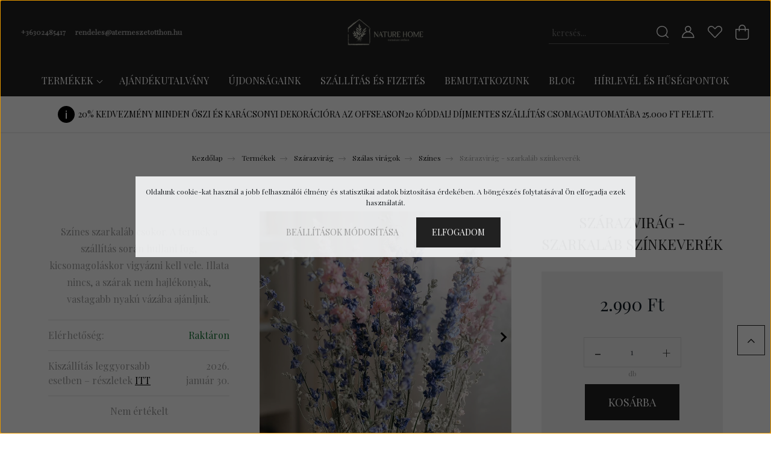

--- FILE ---
content_type: text/html; charset=UTF-8
request_url: https://atermeszetotthon.hu/szarazvirag-szarkalab-szinkeverek
body_size: 34495
content:
<!DOCTYPE html>
<html lang="hu" dir="ltr">
<head>
    <title>Szárazvirág - szarkaláb színkeverék</title>
    <meta charset="utf-8">
    <meta name="description" content="További szárazvirágokért nézz körül nálunk!">
    <meta name="robots" content="index, follow">
    <link rel="image_src" href="https://naturehome.cdn.shoprenter.hu/custom/naturehome/image/data/product/allando_termekek2/szarazviragok/szarazvirag_-_szarkalab_mix_nh15647/szarazvirag_-_sivatagi_gyapot_-_natur_nh15646_-_05.jpg.webp?lastmod=1719315654.1723905024">
    <meta property="og:title" content="Szárazvirág - szarkaláb színkeverék" />
    <meta property="og:type" content="product" />
    <meta property="og:url" content="https://atermeszetotthon.hu/szarazvirag-szarkalab-szinkeverek" />
    <meta property="og:image" content="https://naturehome.cdn.shoprenter.hu/custom/naturehome/image/cache/w1910h1000q100/product/allando_termekek2/szarazviragok/szarazvirag_-_szarkalab_mix_nh15647/szarazvirag_-_sivatagi_gyapot_-_natur_nh15646_-_05.jpg.webp?lastmod=1719315654.1723905024" />
    <meta property="og:description" content="Színes szarkaláb csokor. A termék a szállítás során hullani fog, kicsomagoláskor vigyázni kell vele. Illata nincs, a szárak nem hajlékonyak, vastagabb nyakú vázába ajánljuk." />
    <link href="https://naturehome.cdn.shoprenter.hu/custom/naturehome/image/data/logo/favicon2023.png?lastmod=1674686833.1723905024" rel="icon" />
    <link href="https://naturehome.cdn.shoprenter.hu/custom/naturehome/image/data/logo/favicon2023.png?lastmod=1674686833.1723905024" rel="apple-touch-icon" />
    <base href="https://atermeszetotthon.hu:443" />
    <meta name="facebook-domain-verification" content="pjjur2vcfwl8y32jf8fyqmyg1ied51" />
<meta name="p:domain_verify" content="20e85e2f26d8d73cf22a1789b1c90ea7"/>

    <meta name="viewport" content="width=device-width, initial-scale=1, maximum-scale=1, user-scalable=0">
            <link href="https://atermeszetotthon.hu/szarazvirag-szarkalab-szinkeverek" rel="canonical">
    
            
                    
                <link rel="preconnect" href="https://fonts.googleapis.com">
    <link rel="preconnect" href="https://fonts.gstatic.com" crossorigin>
    <link href="https://fonts.googleapis.com/css2?family=Quicksand:wght@300;400;500;600;700&display=swap" rel="stylesheet">
    <link href="https://cdnjs.cloudflare.com/ajax/libs/fancybox/3.5.7/jquery.fancybox.min.css" rel="stylesheet" />
            <link rel="stylesheet" href="https://naturehome.cdn.shoprenter.hu/custom/naturehome/catalog/view/theme/paris_global/style/1763468188.1591773721.0.1762608989.css?v=null.1723905024" media="screen">
            <link rel="stylesheet" href="https://naturehome.cdn.shoprenter.hu/custom/naturehome/catalog/view/theme/paris_global/stylesheet/stylesheet.css?v=1762608989" media="screen">
        <script>
        window.nonProductQuality = 100;
    </script>
    <script src="//ajax.googleapis.com/ajax/libs/jquery/1.10.2/jquery.min.js"></script>
    <script>window.jQuery || document.write('<script src="https://naturehome.cdn.shoprenter.hu/catalog/view/javascript/jquery/jquery-1.10.2.min.js?v=1484139539"><\/script>');</script>
    <script src="//cdn.jsdelivr.net/npm/slick-carousel@1.8.1/slick/slick.min.js"></script>

                
        
    

    <!--Header JavaScript codes--><script src="https://naturehome.cdn.shoprenter.hu/web/compiled/js/base.js?v=1769602145"></script><script src="https://naturehome.cdn.shoprenter.hu/web/compiled/js/countdown.js?v=1769602145"></script><script src="https://naturehome.cdn.shoprenter.hu/web/compiled/js/before_starter2_head.js?v=1769602145"></script><script src="https://naturehome.cdn.shoprenter.hu/web/compiled/js/before_starter2_productpage.js?v=1769602145"></script><script src="https://naturehome.cdn.shoprenter.hu/web/compiled/js/productreview.js?v=1769602145"></script><script src="https://naturehome.cdn.shoprenter.hu/web/compiled/js/nanobar.js?v=1769602145"></script><!--Header jQuery onLoad scripts--><script>window.countdownFormat='%D:%H:%M:%S';var BASEURL='https://atermeszetotthon.hu';Currency={"symbol_left":"","symbol_right":" Ft","decimal_place":0,"decimal_point":",","thousand_point":".","currency":"HUF","value":1};var ShopRenter=ShopRenter||{};ShopRenter.product={"id":6904,"sku":"NH15647","currency":"HUF","unitName":"db","price":2990,"name":"Sz\u00e1razvir\u00e1g - szarkal\u00e1b sz\u00ednkever\u00e9k","brand":"SN","currentVariant":[],"parent":{"id":6904,"sku":"NH15647","unitName":"db","price":2990,"name":"Sz\u00e1razvir\u00e1g - szarkal\u00e1b sz\u00ednkever\u00e9k"}};$(document).ready(function(){});$(window).load(function(){});</script><script src="https://naturehome.cdn.shoprenter.hu/web/compiled/js/vue/manifest.bundle.js?v=1769602142"></script><script>var ShopRenter=ShopRenter||{};ShopRenter.onCartUpdate=function(callable){document.addEventListener('cartChanged',callable)};ShopRenter.onItemAdd=function(callable){document.addEventListener('AddToCart',callable)};ShopRenter.onItemDelete=function(callable){document.addEventListener('deleteCart',callable)};ShopRenter.onSearchResultViewed=function(callable){document.addEventListener('AuroraSearchResultViewed',callable)};ShopRenter.onSubscribedForNewsletter=function(callable){document.addEventListener('AuroraSubscribedForNewsletter',callable)};ShopRenter.onCheckoutInitiated=function(callable){document.addEventListener('AuroraCheckoutInitiated',callable)};ShopRenter.onCheckoutShippingInfoAdded=function(callable){document.addEventListener('AuroraCheckoutShippingInfoAdded',callable)};ShopRenter.onCheckoutPaymentInfoAdded=function(callable){document.addEventListener('AuroraCheckoutPaymentInfoAdded',callable)};ShopRenter.onCheckoutOrderConfirmed=function(callable){document.addEventListener('AuroraCheckoutOrderConfirmed',callable)};ShopRenter.onCheckoutOrderPaid=function(callable){document.addEventListener('AuroraOrderPaid',callable)};ShopRenter.onCheckoutOrderPaidUnsuccessful=function(callable){document.addEventListener('AuroraOrderPaidUnsuccessful',callable)};ShopRenter.onProductPageViewed=function(callable){document.addEventListener('AuroraProductPageViewed',callable)};ShopRenter.onMarketingConsentChanged=function(callable){document.addEventListener('AuroraMarketingConsentChanged',callable)};ShopRenter.onCustomerRegistered=function(callable){document.addEventListener('AuroraCustomerRegistered',callable)};ShopRenter.onCustomerLoggedIn=function(callable){document.addEventListener('AuroraCustomerLoggedIn',callable)};ShopRenter.onCustomerUpdated=function(callable){document.addEventListener('AuroraCustomerUpdated',callable)};ShopRenter.onCartPageViewed=function(callable){document.addEventListener('AuroraCartPageViewed',callable)};ShopRenter.customer={"userId":0,"userClientIP":"3.144.188.235","userGroupId":8,"customerGroupTaxMode":"gross","customerGroupPriceMode":"only_gross","email":"","phoneNumber":"","name":{"firstName":"","lastName":""}};ShopRenter.theme={"name":"paris_global","family":"paris","parent":""};ShopRenter.shop={"name":"naturehome","locale":"hu","currency":{"code":"HUF","rate":1},"domain":"naturehome.myshoprenter.hu"};ShopRenter.page={"route":"product\/product","queryString":"szarazvirag-szarkalab-szinkeverek"};ShopRenter.formSubmit=function(form,callback){callback();};let loadedAsyncScriptCount=0;function asyncScriptLoaded(position){loadedAsyncScriptCount++;if(position==='body'){if(document.querySelectorAll('.async-script-tag').length===loadedAsyncScriptCount){if(/complete|interactive|loaded/.test(document.readyState)){document.dispatchEvent(new CustomEvent('asyncScriptsLoaded',{}));}else{document.addEventListener('DOMContentLoaded',()=>{document.dispatchEvent(new CustomEvent('asyncScriptsLoaded',{}));});}}}}</script><script type="text/javascript"async class="async-script-tag"onload="asyncScriptLoaded('header')"src="https://frontend.embedi.hu/shoprenter/605df3b75af1fafc2eecc80d/platform.js"></script><script type="text/javascript"async class="async-script-tag"onload="asyncScriptLoaded('header')"src="https://onsite.optimonk.com/script.js?account=226152"></script><script type="text/javascript"src="https://naturehome.cdn.shoprenter.hu/web/compiled/js/vue/customerEventDispatcher.bundle.js?v=1769602142"></script><!--Custom header scripts--><meta name="p:domain_verify"content="20e85e2f26d8d73cf22a1789b1c90ea7"/>                
            
            <script>window.dataLayer=window.dataLayer||[];function gtag(){dataLayer.push(arguments)};var ShopRenter=ShopRenter||{};ShopRenter.config=ShopRenter.config||{};ShopRenter.config.googleConsentModeDefaultValue="granted";</script>                        <script type="text/javascript" src="https://naturehome.cdn.shoprenter.hu/web/compiled/js/vue/googleConsentMode.bundle.js?v=1769602142"></script>

            <!-- Meta Pixel Code -->
<script>
!function(f,b,e,v,n,t,s)
{if(f.fbq)return;n=f.fbq=function(){n.callMethod?
n.callMethod.apply(n,arguments):n.queue.push(arguments)};
if(!f._fbq)f._fbq=n;n.push=n;n.loaded=!0;n.version='2.0';
n.queue=[];t=b.createElement(e);t.async=!0;
t.src=v;s=b.getElementsByTagName(e)[0];
s.parentNode.insertBefore(t,s)}(window, document,'script',
'https://connect.facebook.net/en_US/fbevents.js');
fbq('consent', 'revoke');
fbq('init', '819438412630951');
fbq('track', 'PageView');
document.addEventListener('AuroraProductPageViewed', function(auroraEvent) {
                    fbq('track', 'ViewContent', {
                        content_type: 'product',
                        content_ids: [auroraEvent.detail.product.id.toString()],
                        value: parseFloat(auroraEvent.detail.product.grossUnitPrice),
                        currency: auroraEvent.detail.product.currency
                    }, {
                        eventID: auroraEvent.detail.event.id
                    });
                });
document.addEventListener('AuroraAddedToCart', function(auroraEvent) {
    var fbpId = [];
    var fbpValue = 0;
    var fbpCurrency = '';

    auroraEvent.detail.products.forEach(function(item) {
        fbpValue += parseFloat(item.grossUnitPrice) * item.quantity;
        fbpId.push(item.id);
        fbpCurrency = item.currency;
    });


    fbq('track', 'AddToCart', {
        content_ids: fbpId,
        content_type: 'product',
        value: fbpValue,
        currency: fbpCurrency
    }, {
        eventID: auroraEvent.detail.event.id
    });
})
window.addEventListener('AuroraMarketingCookie.Changed', function(event) {
            let consentStatus = event.detail.isAccepted ? 'grant' : 'revoke';
            if (typeof fbq === 'function') {
                fbq('consent', consentStatus);
            }
        });
</script>
<noscript><img height="1" width="1" style="display:none"
src="https://www.facebook.com/tr?id=819438412630951&ev=PageView&noscript=1"
/></noscript>
<!-- End Meta Pixel Code -->
            <!-- Google Tag Manager -->
<script>(function(w,d,s,l,i){w[l]=w[l]||[];w[l].push({'gtm.start':
new Date().getTime(),event:'gtm.js'});var f=d.getElementsByTagName(s)[0],
j=d.createElement(s),dl=l!='dataLayer'?'&l='+l:'';j.async=true;j.src=
'https://www.googletagmanager.com/gtm.js?id='+i+dl;f.parentNode.insertBefore(j,f);
})(window,document,'script','dataLayer','GTM-WFNB4DW');</script>
<!-- End Google Tag Manager -->
            
            
                <!--Global site tag(gtag.js)--><script async src="https://www.googletagmanager.com/gtag/js?id=G-6F6X0MFFGY"></script><script>window.dataLayer=window.dataLayer||[];function gtag(){dataLayer.push(arguments);}
gtag('js',new Date());gtag('config','G-6F6X0MFFGY');gtag('config','AW-582997311',{"allow_enhanced_conversions":true});</script>                                <script type="text/javascript" src="https://naturehome.cdn.shoprenter.hu/web/compiled/js/vue/GA4EventSender.bundle.js?v=1769602142"></script>

    
    
</head>
<body id="body" class="page-body product-page-body show-quantity-in-module show-quantity-in-category paris_global-body desktop-device-body" role="document">
<script>var bodyComputedStyle=window.getComputedStyle(document.body);ShopRenter.theme.breakpoints={'xs':parseInt(bodyComputedStyle.getPropertyValue('--breakpoint-xs')),'sm':parseInt(bodyComputedStyle.getPropertyValue('--breakpoint-sm')),'md':parseInt(bodyComputedStyle.getPropertyValue('--breakpoint-md')),'lg':parseInt(bodyComputedStyle.getPropertyValue('--breakpoint-lg')),'xl':parseInt(bodyComputedStyle.getPropertyValue('--breakpoint-xl'))}</script><!--Google Tag Manager(noscript)--><!--Google<!--End Google Tag Manager(noscript)--><div id="fb-root"></div><script>(function(d,s,id){var js,fjs=d.getElementsByTagName(s)[0];if(d.getElementById(id))return;js=d.createElement(s);js.id=id;js.src="//connect.facebook.net/hu_HU/sdk/xfbml.customerchat.js#xfbml=1&version=v2.12&autoLogAppEvents=1";fjs.parentNode.insertBefore(js,fjs);}(document,"script","facebook-jssdk"));</script>
                    

<!-- cached --><div class="Fixed nanobar js-nanobar-first-login">
    <div class="container nanobar-container">
        <div class="row flex-column flex-sm-row ">
            <div class="col-12 col-lg-6 col-xl-7 nanobar-text-cookies align-self-center text-sm-left">
                <!--StartFragment-->Oldalunk cookie-kat használ a jobb felhasználói élmény és statisztikai adatok biztosítása érdekében. A böngészés folytatásával Ön elfogadja ezek használatát.<!--EndFragment-->
            </div>
            <div class="col-12 col-lg-6 col-xl-5 nanobar-buttons mt-2 m-lg-0 text-center text-lg-right">
                <a href="" class="btn btn-link nanobar-settings-button js-nanobar-settings-button">
                    Beállítások módosítása
                </a>
                <a href="" class="btn btn-primary nanobar-btn js-nanobar-close-cookies" data-button-save-text="Beállítások mentése">
                    Elfogadom
                </a>
            </div>
        </div>
        <div class="nanobar-cookies js-nanobar-cookies flex-column flex-sm-row text-left pt-3 mt-3" style="display: none;">
            <div class="form-check pt-2 pb-2 pr-2 mb-0">
                <input class="form-check-input" type="checkbox" name="required_cookies" disabled checked />
                <label class="form-check-label">
                    Szükséges cookie-k
                    <div class="cookies-help-text text-muted">
                        Ezek a cookie-k segítenek abban, hogy a webáruház használható és működőképes legyen.
                    </div>
                </label>
            </div>
            <div class="form-check pt-2 pb-2 pr-2 mb-0">
                <input class="form-check-input js-nanobar-marketing-cookies" type="checkbox" name="marketing_cookies"
                         checked />
                <label class="form-check-label">
                    Marketing cookie-k
                    <div class="cookies-help-text text-muted">
                        Ezeket a cookie-k segítenek abban, hogy az Ön érdeklődési körének megfelelő reklámokat és termékeket jelenítsük meg a webáruházban.
                    </div>
                </label>
            </div>
        </div>
    </div>
</div>

<script>
    (function ($) {
        $(document).ready(function () {
            new AuroraNanobar.FirstLogNanobarCheckbox(jQuery('.js-nanobar-first-login'), 'modal');
        });
    })(jQuery);
</script>
<!-- /cached -->
<!-- cached --><div class="Fixed nanobar js-nanobar-free-shipping">
    <div class="container nanobar-container">
        <button type="button" class="close js-nanobar-close" aria-label="Close">
            <span aria-hidden="true">&times;</span>
        </button>
        <div class="nanobar-text px-3"></div>
    </div>
</div>

<script>$(document).ready(function(){document.nanobarInstance=new AuroraNanobar.FreeShippingNanobar($('.js-nanobar-free-shipping'),'modal','0','','1');});</script><!-- /cached -->
                <!-- page-wrap -->

                <div class="page-wrap sr-search--enabled">
                                                <div id="section-header" class="section-wrapper ">
    
    

<header class="sticky-header">
            <div class="container-fluid">
            <nav class="navbar header-navbar flex-column">
                <div class="header-navbar-top d-flex justify-content-between w-100">
                    <div class="header-navbar-top-left d-flex align-items-center justify-content-start">
                        <div id="js-mobile-navbar" class="mobile-navbar">
                            <button id="js-hamburger-icon" class="btn btn-primary p-0">
                                <div class="hamburger-icon position-relative">
                                    <div class="hamburger-icon-line position-absolute line-1"></div>
                                    <div class="hamburger-icon-line position-absolute line-2"></div>
                                    <div class="hamburger-icon-line position-absolute line-3"></div>
                                </div>
                            </button>
                        </div>
                                                    <div class="header-contacts-wrapper">
                                <span class="d-flex flex-column flex-xl-row flex-wrap align-items-start align-items-xl-center">
                                                                            <a class="hamburger-phone hamburger-contacts-link" href="tel:+36302485417">+36302485417</a>
                                                                                                                <a class="hamburger-mail hamburger-contacts-link" href="mailto:rendeles@atermeszetotthon.hu">rendeles@atermeszetotthon.hu</a>
                                                                    </span>
                            </div>
                                                <!-- cached -->
<!-- /cached -->
                    </div>
                    <div class="header-navbar-top-center d-flex align-items-center justify-content-center">
                        <!-- cached -->
    <a class="navbar-brand" href="/"><img style="border: 0; max-width: 302px;" src="https://naturehome.cdn.shoprenter.hu/custom/naturehome/image/cache/w302h106m00/logo/nh_logo_2023v2.png?v=1674684410" title="Nature Home - A természet, otthon." alt="Nature Home - A természet, otthon." /></a>
<!-- /cached -->
                    </div>

                                        <div class="header-navbar-top-right-search d-flex align-items-center justify-content-end">
                        <div class="dropdown search-module d-flex header-navbar-top-right-item">
                            <div class="input-group">
                                <input class="form-control form-control-lg disableAutocomplete" type="text" placeholder="keresés..." value=""
                                       id="filter_keyword" 
                                       onclick="this.value=(this.value==this.defaultValue)?'':this.value;"/>
                                <div class="input-group-append">
                                    <button class="btn" type="button" onclick="moduleSearch();">
                                        <svg width="20" height="20" viewBox="0 0 20 20" fill="currentColor" xmlns="https://www.w3.org/2000/svg">
    <path d="M9.10855 18.2134C11.3088 18.2134 13.3297 17.4263 14.9076 16.123L18.5686 19.784C18.7113 19.9268 18.898 20 19.0848 20C19.2715 20 19.4582 19.9268 19.601 19.784C19.8865 19.4984 19.8865 19.0335 19.601 18.7479L15.9546 15.1016C17.3604 13.4981 18.2134 11.4003 18.2134 9.10855C18.2134 4.08567 14.1278 0 9.10489 0C4.08201 0 0 4.08201 0 9.10489C0 14.1278 4.08567 18.2134 9.10855 18.2134ZM9.10855 1.46074C13.3224 1.46074 16.7527 4.88742 16.7527 9.10489C16.7527 13.3223 13.3224 16.749 9.10855 16.749C4.89475 16.749 1.4644 13.3187 1.4644 9.10489C1.4644 4.89109 4.89475 1.46074 9.10855 1.46074Z" />
</svg>

                                    </button>
                                </div>
                            </div>

                            <input type="hidden" id="filter_description" value="0"/>
                            <input type="hidden" id="search_shopname" value="naturehome"/>
                            <div id="results" class="dropdown-menu search-results"></div>
                        </div>

                        
                    </div>
                    
                    <div class="header-navbar-top-right d-flex align-items-center justify-content-end">
                                                    <div class="header-navbar-top-right-item header-navbar-top-right-login">
                                <!-- cached -->
    <ul class="nav login-list">
                    <li class="nav-item">
                <a class="nav-link btn" href="index.php?route=account/login" title="Belépés">
                    <span>
                        <svg width="21" height="20" viewBox="0 0 21 20" fill="currentColor" xmlns="https://www.w3.org/2000/svg">
    <path d="M0.747791 20H19.802C20.0039 20 20.1945 19.9178 20.3366 19.7757C20.4786 19.6336 20.5534 19.4393 20.5497 19.2374C20.4599 14.6878 17.3534 10.8299 13.1777 9.58505C14.5833 8.64673 15.5104 7.04673 15.5104 5.23364C15.5104 2.34766 13.1627 0 10.2768 0C7.39078 0 5.04312 2.34766 5.04312 5.23364C5.04312 7.04673 5.97022 8.64673 7.37209 9.58505C3.19639 10.8336 0.0898473 14.6878 0.000127707 19.2374C-0.00361061 19.4393 0.0748939 19.6336 0.213212 19.7757C0.351529 19.9178 0.54966 20 0.747791 20ZM6.53845 5.23364C6.53845 3.17383 8.21695 1.49533 10.2768 1.49533C12.3366 1.49533 14.0151 3.17383 14.0151 5.23364C14.0151 7.29346 12.3366 8.97196 10.2768 8.97196C8.21695 8.97196 6.53845 7.29346 6.53845 5.23364ZM10.2768 10.6542C14.7702 10.6542 18.5384 14.1121 19.0095 18.5047H1.54405C2.01508 14.1121 5.78331 10.6542 10.2768 10.6542Z"/>
</svg>

                    </span>
                </a>
            </li>
            </ul>
<!-- /cached -->
                            </div>
                                                <div class="header-navbar-top-right-item">
                            <hx:include src="/_fragment?_path=_format%3Dhtml%26_locale%3Den%26_controller%3Dmodule%252Fwishlist&amp;_hash=3tkOFeBAfTrd%2BYAQyYFvI8SWPvH1mqvM7HgE2k6UPpM%3D"></hx:include>
                        </div>
                        <div id="js-cart" class="header-navbar-top-right-item">
                            <hx:include src="/_fragment?_path=_format%3Dhtml%26_locale%3Den%26_controller%3Dmodule%252Fcart&amp;_hash=Yf6acqM0TP%2FA%2FAikQvC8ka4fd1VzQfE%2FoWucpDV2yZ0%3D"></hx:include>
                        </div>
                    </div>
                </div>
                <div class="header-navbar-bottom">
                    


                    
            <div id="module_category_wrapper" class="module-category-wrapper">
    
    <div id="category" class="module content-module header-position hide-top category-module" >
                    <div class="module-body">
                        <div id="category-nav">
            


<ul class="nav nav-pills category category-menu sf-menu sf-horizontal cached">
    <li id="cat_205" class="nav-item item category-list module-list parent even">
    <a href="https://atermeszetotthon.hu/termekek-205" class="nav-link">
        Termékek
    </a>
            <ul class="nav flex-column children"><li id="cat_275" class="nav-item item category-list module-list even">
    <a href="https://atermeszetotthon.hu/termekek-205/teli-dekoracio-275" class="nav-link">
        Meghitt, meleg téli hangulat
    </a>
    </li><li id="cat_170" class="nav-item item category-list module-list parent odd">
    <a href="https://atermeszetotthon.hu/termekek-205/szarazvirag-170" class="nav-link">
        Szárazvirág
    </a>
            <ul class="nav flex-column children"><li id="cat_391" class="nav-item item category-list module-list even">
    <a href="https://atermeszetotthon.hu/termekek-205/szarazvirag-170/termesek-391" class="nav-link">
        Termések
    </a>
    </li><li id="cat_216" class="nav-item item category-list module-list parent odd">
    <a href="https://atermeszetotthon.hu/termekek-205/szarazvirag-170/novenyek-216" class="nav-link">
        Szálas virágok
    </a>
            <ul class="nav flex-column children"><li id="cat_252" class="nav-item item category-list module-list even">
    <a href="https://atermeszetotthon.hu/termekek-205/szarazvirag-170/novenyek-216/feher-252" class="nav-link">
        Hideg fehér
    </a>
    </li><li id="cat_387" class="nav-item item category-list module-list odd">
    <a href="https://atermeszetotthon.hu/termekek-205/szarazvirag-170/novenyek-216/meleg-feher-387" class="nav-link">
        Meleg fehér
    </a>
    </li><li id="cat_263" class="nav-item item category-list module-list even">
    <a href="https://atermeszetotthon.hu/termekek-205/szarazvirag-170/novenyek-216/natur-novenyek-263" class="nav-link">
        Natúr növények
    </a>
    </li><li id="cat_267" class="nav-item item category-list module-list odd">
    <a href="https://atermeszetotthon.hu/termekek-205/szarazvirag-170/novenyek-216/zold-267" class="nav-link">
        Zöld
    </a>
    </li><li id="cat_261" class="nav-item item category-list module-list even">
    <a href="https://atermeszetotthon.hu/termekek-205/szarazvirag-170/novenyek-216/narancs-261" class="nav-link">
        Narancs-barack
    </a>
    </li><li id="cat_258" class="nav-item item category-list module-list odd">
    <a href="https://atermeszetotthon.hu/termekek-205/szarazvirag-170/novenyek-216/rozsaszin-malyva-258" class="nav-link">
        Rózsaszín
    </a>
    </li><li id="cat_389" class="nav-item item category-list module-list even">
    <a href="https://atermeszetotthon.hu/termekek-205/szarazvirag-170/novenyek-216/lila-389" class="nav-link">
        Kék
    </a>
    </li><li id="cat_265" class="nav-item item category-list module-list odd">
    <a href="https://atermeszetotthon.hu/termekek-205/szarazvirag-170/novenyek-216/sarga-265" class="nav-link">
        Sárga
    </a>
    </li><li id="cat_286" class="nav-item item category-list module-list even">
    <a href="https://atermeszetotthon.hu/termekek-205/szarazvirag-170/novenyek-216/kek-es-lila-286" class="nav-link">
        Lila
    </a>
    </li><li id="cat_255" class="nav-item item category-list module-list odd">
    <a href="https://atermeszetotthon.hu/termekek-205/szarazvirag-170/novenyek-216/bordo-es-piros-255" class="nav-link">
        Bordó és piros
    </a>
    </li><li id="cat_270" class="nav-item item category-list module-list even">
    <a href="https://atermeszetotthon.hu/termekek-205/szarazvirag-170/novenyek-216/arany-ezust-bronz-270" class="nav-link">
        Arany, ezüst, bronz
    </a>
    </li><li id="cat_290" class="nav-item item category-list module-list odd">
    <a href="https://atermeszetotthon.hu/termekek-205/szarazvirag-170/novenyek-216/fekete-290" class="nav-link">
        Fekete és sötét színek
    </a>
    </li><li id="cat_386" class="nav-item item category-list module-list even">
    <a href="https://atermeszetotthon.hu/termekek-205/szarazvirag-170/novenyek-216/szines-386" class="nav-link">
        Színes
    </a>
    </li></ul>
    </li><li id="cat_276" class="nav-item item category-list module-list even">
    <a href="https://atermeszetotthon.hu/termekek-205/szarazvirag-170/extra-hosszu-novenyek-276" class="nav-link">
        Extra hosszú növények
    </a>
    </li><li id="cat_278" class="nav-item item category-list module-list odd">
    <a href="https://atermeszetotthon.hu/termekek-205/szarazvirag-170/noveny-kulonlegessegek-278" class="nav-link">
        Különleges virágok
    </a>
    </li><li id="cat_217" class="nav-item item category-list module-list even">
    <a href="https://atermeszetotthon.hu/termekek-205/szarazvirag-170/csokrok-217" class="nav-link">
        Vegyes csokrok
    </a>
    </li><li id="cat_219" class="nav-item item category-list module-list odd">
    <a href="https://atermeszetotthon.hu/termekek-205/szarazvirag-170/kopogtatok-es-asztaldiszek-219" class="nav-link">
        Szárazvirág koszorúk
    </a>
    </li><li id="cat_215" class="nav-item item category-list module-list even">
    <a href="https://atermeszetotthon.hu/termekek-205/szarazvirag-170/termesek-215" class="nav-link">
        Termések és virágfejek
    </a>
    </li></ul>
    </li><li id="cat_333" class="nav-item item category-list module-list even">
    <a href="https://atermeszetotthon.hu/termekek-205/szarazvirag-vazaban-333" class="nav-link">
        Szárazvirág vázával
    </a>
    </li><li id="cat_222" class="nav-item item category-list module-list parent odd">
    <a href="https://atermeszetotthon.hu/termekek-205/tavasz-es-husvet-222" class="nav-link">
        Húsvéti dekoráció
    </a>
            <ul class="nav flex-column children"><li id="cat_319" class="nav-item item category-list module-list even">
    <a href="https://atermeszetotthon.hu/termekek-205/tavasz-es-husvet-222/husveti-nyuszik" class="nav-link">
        Húsvéti nyuszik
    </a>
    </li><li id="cat_322" class="nav-item item category-list module-list odd">
    <a href="https://atermeszetotthon.hu/termekek-205/tavasz-es-husvet-222/husveti-tojasok-322" class="nav-link">
        Húsvéti tojások
    </a>
    </li></ul>
    </li><li id="cat_159" class="nav-item item category-list module-list parent even">
    <a href="https://atermeszetotthon.hu/termekek-205/lakasdekoracio" class="nav-link">
        Nappali és háló
    </a>
            <ul class="nav flex-column children"><li id="cat_364" class="nav-item item category-list module-list even">
    <a href="https://atermeszetotthon.hu/termekek-205/lakasdekoracio/szezonmentes-dekor-szettek-364" class="nav-link">
        Szezonfüggetlen dekor szettek
    </a>
    </li><li id="cat_161" class="nav-item item category-list module-list odd">
    <a href="https://atermeszetotthon.hu/termekek-205/lakasdekoracio/vaza-kaspo-viragcserep" class="nav-link">
        Vázák
    </a>
    </li><li id="cat_164" class="nav-item item category-list module-list even">
    <a href="https://atermeszetotthon.hu/termekek-205/lakasdekoracio/dekor-elemek-164" class="nav-link">
        Dekorációk
    </a>
    </li><li id="cat_213" class="nav-item item category-list module-list odd">
    <a href="https://atermeszetotthon.hu/termekek-205/lakasdekoracio/mecsestartok-213" class="nav-link">
        Mécsestartók
    </a>
    </li><li id="cat_214" class="nav-item item category-list module-list even">
    <a href="https://atermeszetotthon.hu/termekek-205/lakasdekoracio/talcak-alatetek-214" class="nav-link">
        Tálcák, alátétek
    </a>
    </li><li id="cat_212" class="nav-item item category-list module-list odd">
    <a href="https://atermeszetotthon.hu/termekek-205/lakasdekoracio/kaspok-viragcserepek-212" class="nav-link">
        Kaspók
    </a>
    </li><li id="cat_157" class="nav-item item category-list module-list even">
    <a href="https://atermeszetotthon.hu/termekek-205/lakasdekoracio/lampa" class="nav-link">
        Lámpák
    </a>
    </li><li id="cat_162" class="nav-item item category-list module-list odd">
    <a href="https://atermeszetotthon.hu/termekek-205/lakasdekoracio/kepkeret" class="nav-link">
        Képkeretek
    </a>
    </li><li id="cat_158" class="nav-item item category-list module-list even">
    <a href="https://atermeszetotthon.hu/termekek-205/lakasdekoracio/diszparna-158" class="nav-link">
        Textil
    </a>
    </li></ul>
    </li><li id="cat_247" class="nav-item item category-list module-list parent odd">
    <a href="https://atermeszetotthon.hu/termekek-205/oszi-dekoracio-247" class="nav-link">
        Őszi dekoráció 
    </a>
            <ul class="nav flex-column children"><li id="cat_345" class="nav-item item category-list module-list even">
    <a href="https://atermeszetotthon.hu/termekek-205/oszi-dekoracio-247/oszi-dekor-szettek-345" class="nav-link">
        Őszi dekor szettek
    </a>
    </li><li id="cat_334" class="nav-item item category-list module-list odd">
    <a href="https://atermeszetotthon.hu/termekek-205/oszi-dekoracio-247/tok-dekoracio-334" class="nav-link">
        Tök dekoráció
    </a>
    </li><li id="cat_336" class="nav-item item category-list module-list even">
    <a href="https://atermeszetotthon.hu/termekek-205/oszi-dekoracio-247/gomba-dekoracio-336" class="nav-link">
        Gomba dekoráció
    </a>
    </li><li id="cat_339" class="nav-item item category-list module-list odd">
    <a href="https://atermeszetotthon.hu/termekek-205/oszi-dekoracio-247/oszi-bogrek-339" class="nav-link">
        Őszi bögrék
    </a>
    </li><li id="cat_342" class="nav-item item category-list module-list even">
    <a href="https://atermeszetotthon.hu/termekek-205/oszi-dekoracio-247/oszi-kopogtatok-342" class="nav-link">
        Őszi kopogtatók
    </a>
    </li></ul>
    </li><li id="cat_177" class="nav-item item category-list module-list parent even">
    <a href="https://atermeszetotthon.hu/termekek-205/karacsonyi-dekoracio-177" class="nav-link">
        Karácsonyi dekoráció
    </a>
            <ul class="nav flex-column children"><li id="cat_181" class="nav-item item category-list module-list even">
    <a href="https://atermeszetotthon.hu/termekek-205/karacsonyi-dekoracio-177/minden-termek-181" class="nav-link">
        Minden termék
    </a>
    </li><li id="cat_314" class="nav-item item category-list module-list odd">
    <a href="https://atermeszetotthon.hu/termekek-205/karacsonyi-dekoracio-177/dekor-szettek-314" class="nav-link">
        Dekor szettek
    </a>
    </li><li id="cat_179" class="nav-item item category-list module-list parent even">
    <a href="https://atermeszetotthon.hu/termekek-205/karacsonyi-dekoracio-177/termekek-szerint-179" class="nav-link">
        Dekorációk 
    </a>
            <ul class="nav flex-column children"><li id="cat_186" class="nav-item item category-list module-list even">
    <a href="https://atermeszetotthon.hu/termekek-205/karacsonyi-dekoracio-177/termekek-szerint-179/dekor-elemek-186" class="nav-link">
        Dekortárgyak
    </a>
    </li><li id="cat_360" class="nav-item item category-list module-list odd">
    <a href="https://atermeszetotthon.hu/termekek-205/karacsonyi-dekoracio-177/termekek-szerint-179/unnepi-novenyek-fenyok-szarazviragok-360" class="nav-link">
        Ünnepi növények (fenyők, szárazvirágok)
    </a>
    </li><li id="cat_187" class="nav-item item category-list module-list even">
    <a href="https://atermeszetotthon.hu/termekek-205/karacsonyi-dekoracio-177/termekek-szerint-179/karacsonyi-bogrek-187" class="nav-link">
        Karácsonyi bögrék
    </a>
    </li><li id="cat_189" class="nav-item item category-list module-list odd">
    <a href="https://atermeszetotthon.hu/termekek-205/karacsonyi-dekoracio-177/termekek-szerint-179/mecsestartok-es-vazak-189" class="nav-link">
        Mécsestartók és lámpások
    </a>
    </li><li id="cat_203" class="nav-item item category-list module-list even">
    <a href="https://atermeszetotthon.hu/termekek-205/karacsonyi-dekoracio-177/termekek-szerint-179/tablak-feliratokfuggok-203" class="nav-link">
        Felakasztható díszek és falidíszek
    </a>
    </li><li id="cat_351" class="nav-item item category-list module-list odd">
    <a href="https://atermeszetotthon.hu/termekek-205/karacsonyi-dekoracio-177/termekek-szerint-179/ceramic-gingerbread-collection-351" class="nav-link">
        Kerámia mézeskalács kollekció
    </a>
    </li><li id="cat_354" class="nav-item item category-list module-list even">
    <a href="https://atermeszetotthon.hu/termekek-205/karacsonyi-dekoracio-177/termekek-szerint-179/kolompok-354" class="nav-link">
        Kolompok
    </a>
    </li><li id="cat_197" class="nav-item item category-list module-list odd">
    <a href="https://atermeszetotthon.hu/termekek-205/karacsonyi-dekoracio-177/termekek-szerint-179/sutibelyegzok-197" class="nav-link">
        Egyéb karácsonyi dolgok
    </a>
    </li></ul>
    </li><li id="cat_312" class="nav-item item category-list module-list odd">
    <a href="https://atermeszetotthon.hu/termekek-205/karacsonyi-dekoracio-177/kopogtatok-es-koszoruk-312" class="nav-link">
        Kopogtatók és koszorúk
    </a>
    </li><li id="cat_310" class="nav-item item category-list module-list even">
    <a href="https://atermeszetotthon.hu/termekek-205/karacsonyi-dekoracio-177/unnepi-novenyek-fenyok-szarazviragok-310" class="nav-link">
        Ünnepi növények
    </a>
    </li><li id="cat_358" class="nav-item item category-list module-list odd">
    <a href="https://atermeszetotthon.hu/termekek-205/karacsonyi-dekoracio-177/unnepi-termes-csomagok-358" class="nav-link">
        Ünnepi termés csomagok
    </a>
    </li></ul>
    </li><li id="cat_330" class="nav-item item category-list module-list odd">
    <a href="https://atermeszetotthon.hu/termekek-205/nature-home-basics-330" class="nav-link">
        Nature Home Basics
    </a>
    </li><li id="cat_167" class="nav-item item category-list module-list even">
    <a href="https://atermeszetotthon.hu/termekek-205/konyha-167" class="nav-link">
        Konyha
    </a>
    </li><li id="cat_163" class="nav-item item category-list module-list odd">
    <a href="https://atermeszetotthon.hu/termekek-205/tarolas-163" class="nav-link">
        Tárolás
    </a>
    </li><li id="cat_166" class="nav-item item category-list module-list even">
    <a href="https://atermeszetotthon.hu/termekek-205/egyeb-hasznos-dolgok-166" class="nav-link">
        Egyéb hasznos dolgok
    </a>
    </li></ul>
    </li><li id="cat_371" class="nav-item item category-list module-list odd">
    <a href="https://atermeszetotthon.hu/ajandekutalvany-371" class="nav-link">
        Ajándékutalvány
    </a>
    </li><li id="cat_175" class="nav-item item category-list module-list even">
    <a href="https://atermeszetotthon.hu/ujdonsagaink-175" class="nav-link">
        Újdonságaink
    </a>
    </li><li id="cat_206" class="nav-item item category-list module-list odd">
    <a href="https://atermeszetotthon.hu/szallitas-es-fizetes-206" class="nav-link">
        Szállítás és fizetés
    </a>
    </li><li id="cat_207" class="nav-item item category-list module-list even">
    <a href="https://atermeszetotthon.hu/bemutatkozunk-207" class="nav-link">
        Bemutatkozunk
    </a>
    </li><li id="cat_208" class="nav-item item category-list module-list odd">
    <a href="https://atermeszetotthon.hu/blog-208" class="nav-link">
        Blog
    </a>
    </li><li id="cat_288" class="nav-item item category-list module-list even">
    <a href="https://atermeszetotthon.hu/husegpont-rendszer-288" class="nav-link">
        Hírlevél és hűségpontok
    </a>
    </li>
</ul>

<script>$(function(){$("ul.category").superfish({animation:{opacity:'show'},popUpSelector:"ul.category,ul.children,.js-subtree-dropdown",delay:400,speed:'normal',hoverClass:'js-sf-hover'});});</script>        </div>
            </div>
                                </div>
    
            </div>
    
                </div>
            </nav>
        </div>
    </header>
            

<script src="https://cdnjs.cloudflare.com/ajax/libs/jQuery.mmenu/8.5.8/mmenu.min.js"></script>
<link rel="stylesheet" href="https://cdnjs.cloudflare.com/ajax/libs/jQuery.mmenu/8.5.8/mmenu.min.css"/>
<script>
    document.addEventListener("DOMContentLoaded", () => {
        //Mmenu initialize
        const menu = new Mmenu("#js-mobile-nav", {
            slidingSubmenus: true,
            navbar: {
                title: " "
            },
            "counters": true,
            "extensions": [
                "fullscreen",
                "theme-black",
                "pagedim-black",
                "position-front"
            ]
        });
        const api = menu.API;

        //Hamburger menu click event
        document.querySelector("#js-hamburger-icon").addEventListener(
            "click", (evnt) => {
                evnt.preventDefault();
                api.open();
            }
        );

        document.querySelector(".js-close-menu").addEventListener(
            "click", (evnt) => {
                evnt.preventDefault();
                api.close();
            }
        );
    });
</script>

<style>
    #js-mobile-nav.mm-menu_opened {
        display: block !important;
    }
    .mm-menu {
        --mm-color-background: #212121;
        --mm-color-border: #474747;
        --mm-listitem-size: 40px;
        --mm-color-button: #919191;
        --mm-color-text-dimmed:#fff;
    }

    .mm-counter {
        width: 10px;
    }
</style>

<div id="js-mobile-nav" style="display: none;">
    <span class="login-and-exit-line">
        <span class="login-and-exit-line-inner d-flex w-100 align-items-center justify-content-between">
            <span class="close-menu-button-wrapper d-flex justify-content-start align-items-center">
                <a class="js-close-menu" href="#">
                    <div class="btn d-flex-center">
                        <svg width="20" height="19" viewBox="0 0 20 19" fill="currentColor" xmlns="https://www.w3.org/2000/svg">
    <path d="M0.562455 1.44042L17.6102 18.4881C17.9778 18.8558 18.5333 18.9021 18.8444 18.591C19.1555 18.2798 19.1092 17.7244 18.7415 17.3568L1.69383 0.30905C1.32613 -0.0586452 0.77073 -0.104929 0.459603 0.206198C0.148476 0.517325 0.194759 1.07273 0.562455 1.44042Z" />
    <path d="M18.4881 1.44042L1.44042 18.4881C1.07273 18.8558 0.517325 18.9021 0.206198 18.591C-0.104929 18.2798 -0.0586457 17.7244 0.30905 17.3568L17.3568 0.30905C17.7244 -0.0586452 18.2798 -0.104929 18.591 0.206198C18.9021 0.517325 18.8558 1.07273 18.4881 1.44042Z" />
</svg>

                    </div>
                </a>
            </span>
            <span class="hamburger-login-box-wrapper">
                                    <span class="hamburger-login-box">
                                                    <span class="mobile-login-buttons">
                            <span class="mobile-login-buttons-row d-flex justify-content-start">
                                <span class="w-50">
                                    <a href="index.php?route=account/login" class="btn btn-sm btn-primary btn-block">Belépés</a>
                                </span>
                                <span class="w-50">
                                    <a href="index.php?route=account/create" class="btn btn-sm btn-outline-primary btn-block">Regisztráció</a>
                                </span>
                            </span>
                        </span>
                                                </span>
                            </span>
        </span>
    </span>
    <ul>
        <li>
    <a href="https://atermeszetotthon.hu/termekek-205">
        Termékek
    </a>
            <ul><li>
    <a href="https://atermeszetotthon.hu/termekek-205/teli-dekoracio-275">
        Meghitt, meleg téli hangulat
    </a>
    </li><li>
    <a href="https://atermeszetotthon.hu/termekek-205/szarazvirag-170">
        Szárazvirág
    </a>
            <ul><li>
    <a href="https://atermeszetotthon.hu/termekek-205/szarazvirag-170/termesek-391">
        Termések
    </a>
    </li><li>
    <a href="https://atermeszetotthon.hu/termekek-205/szarazvirag-170/novenyek-216">
        Szálas virágok
    </a>
            <ul><li>
    <a href="https://atermeszetotthon.hu/termekek-205/szarazvirag-170/novenyek-216/feher-252">
        Hideg fehér
    </a>
    </li><li>
    <a href="https://atermeszetotthon.hu/termekek-205/szarazvirag-170/novenyek-216/meleg-feher-387">
        Meleg fehér
    </a>
    </li><li>
    <a href="https://atermeszetotthon.hu/termekek-205/szarazvirag-170/novenyek-216/natur-novenyek-263">
        Natúr növények
    </a>
    </li><li>
    <a href="https://atermeszetotthon.hu/termekek-205/szarazvirag-170/novenyek-216/zold-267">
        Zöld
    </a>
    </li><li>
    <a href="https://atermeszetotthon.hu/termekek-205/szarazvirag-170/novenyek-216/narancs-261">
        Narancs-barack
    </a>
    </li><li>
    <a href="https://atermeszetotthon.hu/termekek-205/szarazvirag-170/novenyek-216/rozsaszin-malyva-258">
        Rózsaszín
    </a>
    </li><li>
    <a href="https://atermeszetotthon.hu/termekek-205/szarazvirag-170/novenyek-216/lila-389">
        Kék
    </a>
    </li><li>
    <a href="https://atermeszetotthon.hu/termekek-205/szarazvirag-170/novenyek-216/sarga-265">
        Sárga
    </a>
    </li><li>
    <a href="https://atermeszetotthon.hu/termekek-205/szarazvirag-170/novenyek-216/kek-es-lila-286">
        Lila
    </a>
    </li><li>
    <a href="https://atermeszetotthon.hu/termekek-205/szarazvirag-170/novenyek-216/bordo-es-piros-255">
        Bordó és piros
    </a>
    </li><li>
    <a href="https://atermeszetotthon.hu/termekek-205/szarazvirag-170/novenyek-216/arany-ezust-bronz-270">
        Arany, ezüst, bronz
    </a>
    </li><li>
    <a href="https://atermeszetotthon.hu/termekek-205/szarazvirag-170/novenyek-216/fekete-290">
        Fekete és sötét színek
    </a>
    </li><li>
    <a href="https://atermeszetotthon.hu/termekek-205/szarazvirag-170/novenyek-216/szines-386">
        Színes
    </a>
    </li></ul>
    </li><li>
    <a href="https://atermeszetotthon.hu/termekek-205/szarazvirag-170/extra-hosszu-novenyek-276">
        Extra hosszú növények
    </a>
    </li><li>
    <a href="https://atermeszetotthon.hu/termekek-205/szarazvirag-170/noveny-kulonlegessegek-278">
        Különleges virágok
    </a>
    </li><li>
    <a href="https://atermeszetotthon.hu/termekek-205/szarazvirag-170/csokrok-217">
        Vegyes csokrok
    </a>
    </li><li>
    <a href="https://atermeszetotthon.hu/termekek-205/szarazvirag-170/kopogtatok-es-asztaldiszek-219">
        Szárazvirág koszorúk
    </a>
    </li><li>
    <a href="https://atermeszetotthon.hu/termekek-205/szarazvirag-170/termesek-215">
        Termések és virágfejek
    </a>
    </li></ul>
    </li><li>
    <a href="https://atermeszetotthon.hu/termekek-205/szarazvirag-vazaban-333">
        Szárazvirág vázával
    </a>
    </li><li>
    <a href="https://atermeszetotthon.hu/termekek-205/tavasz-es-husvet-222">
        Húsvéti dekoráció
    </a>
            <ul><li>
    <a href="https://atermeszetotthon.hu/termekek-205/tavasz-es-husvet-222/husveti-nyuszik">
        Húsvéti nyuszik
    </a>
    </li><li>
    <a href="https://atermeszetotthon.hu/termekek-205/tavasz-es-husvet-222/husveti-tojasok-322">
        Húsvéti tojások
    </a>
    </li></ul>
    </li><li>
    <a href="https://atermeszetotthon.hu/termekek-205/lakasdekoracio">
        Nappali és háló
    </a>
            <ul><li>
    <a href="https://atermeszetotthon.hu/termekek-205/lakasdekoracio/szezonmentes-dekor-szettek-364">
        Szezonfüggetlen dekor szettek
    </a>
    </li><li>
    <a href="https://atermeszetotthon.hu/termekek-205/lakasdekoracio/vaza-kaspo-viragcserep">
        Vázák
    </a>
    </li><li>
    <a href="https://atermeszetotthon.hu/termekek-205/lakasdekoracio/dekor-elemek-164">
        Dekorációk
    </a>
    </li><li>
    <a href="https://atermeszetotthon.hu/termekek-205/lakasdekoracio/mecsestartok-213">
        Mécsestartók
    </a>
    </li><li>
    <a href="https://atermeszetotthon.hu/termekek-205/lakasdekoracio/talcak-alatetek-214">
        Tálcák, alátétek
    </a>
    </li><li>
    <a href="https://atermeszetotthon.hu/termekek-205/lakasdekoracio/kaspok-viragcserepek-212">
        Kaspók
    </a>
    </li><li>
    <a href="https://atermeszetotthon.hu/termekek-205/lakasdekoracio/lampa">
        Lámpák
    </a>
    </li><li>
    <a href="https://atermeszetotthon.hu/termekek-205/lakasdekoracio/kepkeret">
        Képkeretek
    </a>
    </li><li>
    <a href="https://atermeszetotthon.hu/termekek-205/lakasdekoracio/diszparna-158">
        Textil
    </a>
    </li></ul>
    </li><li>
    <a href="https://atermeszetotthon.hu/termekek-205/oszi-dekoracio-247">
        Őszi dekoráció 
    </a>
            <ul><li>
    <a href="https://atermeszetotthon.hu/termekek-205/oszi-dekoracio-247/oszi-dekor-szettek-345">
        Őszi dekor szettek
    </a>
    </li><li>
    <a href="https://atermeszetotthon.hu/termekek-205/oszi-dekoracio-247/tok-dekoracio-334">
        Tök dekoráció
    </a>
    </li><li>
    <a href="https://atermeszetotthon.hu/termekek-205/oszi-dekoracio-247/gomba-dekoracio-336">
        Gomba dekoráció
    </a>
    </li><li>
    <a href="https://atermeszetotthon.hu/termekek-205/oszi-dekoracio-247/oszi-bogrek-339">
        Őszi bögrék
    </a>
    </li><li>
    <a href="https://atermeszetotthon.hu/termekek-205/oszi-dekoracio-247/oszi-kopogtatok-342">
        Őszi kopogtatók
    </a>
    </li></ul>
    </li><li>
    <a href="https://atermeszetotthon.hu/termekek-205/karacsonyi-dekoracio-177">
        Karácsonyi dekoráció
    </a>
            <ul><li>
    <a href="https://atermeszetotthon.hu/termekek-205/karacsonyi-dekoracio-177/minden-termek-181">
        Minden termék
    </a>
    </li><li>
    <a href="https://atermeszetotthon.hu/termekek-205/karacsonyi-dekoracio-177/dekor-szettek-314">
        Dekor szettek
    </a>
    </li><li>
    <a href="https://atermeszetotthon.hu/termekek-205/karacsonyi-dekoracio-177/termekek-szerint-179">
        Dekorációk 
    </a>
            <ul><li>
    <a href="https://atermeszetotthon.hu/termekek-205/karacsonyi-dekoracio-177/termekek-szerint-179/dekor-elemek-186">
        Dekortárgyak
    </a>
    </li><li>
    <a href="https://atermeszetotthon.hu/termekek-205/karacsonyi-dekoracio-177/termekek-szerint-179/unnepi-novenyek-fenyok-szarazviragok-360">
        Ünnepi növények (fenyők, szárazvirágok)
    </a>
    </li><li>
    <a href="https://atermeszetotthon.hu/termekek-205/karacsonyi-dekoracio-177/termekek-szerint-179/karacsonyi-bogrek-187">
        Karácsonyi bögrék
    </a>
    </li><li>
    <a href="https://atermeszetotthon.hu/termekek-205/karacsonyi-dekoracio-177/termekek-szerint-179/mecsestartok-es-vazak-189">
        Mécsestartók és lámpások
    </a>
    </li><li>
    <a href="https://atermeszetotthon.hu/termekek-205/karacsonyi-dekoracio-177/termekek-szerint-179/tablak-feliratokfuggok-203">
        Felakasztható díszek és falidíszek
    </a>
    </li><li>
    <a href="https://atermeszetotthon.hu/termekek-205/karacsonyi-dekoracio-177/termekek-szerint-179/ceramic-gingerbread-collection-351">
        Kerámia mézeskalács kollekció
    </a>
    </li><li>
    <a href="https://atermeszetotthon.hu/termekek-205/karacsonyi-dekoracio-177/termekek-szerint-179/kolompok-354">
        Kolompok
    </a>
    </li><li>
    <a href="https://atermeszetotthon.hu/termekek-205/karacsonyi-dekoracio-177/termekek-szerint-179/sutibelyegzok-197">
        Egyéb karácsonyi dolgok
    </a>
    </li></ul>
    </li><li>
    <a href="https://atermeszetotthon.hu/termekek-205/karacsonyi-dekoracio-177/kopogtatok-es-koszoruk-312">
        Kopogtatók és koszorúk
    </a>
    </li><li>
    <a href="https://atermeszetotthon.hu/termekek-205/karacsonyi-dekoracio-177/unnepi-novenyek-fenyok-szarazviragok-310">
        Ünnepi növények
    </a>
    </li><li>
    <a href="https://atermeszetotthon.hu/termekek-205/karacsonyi-dekoracio-177/unnepi-termes-csomagok-358">
        Ünnepi termés csomagok
    </a>
    </li></ul>
    </li><li>
    <a href="https://atermeszetotthon.hu/termekek-205/nature-home-basics-330">
        Nature Home Basics
    </a>
    </li><li>
    <a href="https://atermeszetotthon.hu/termekek-205/konyha-167">
        Konyha
    </a>
    </li><li>
    <a href="https://atermeszetotthon.hu/termekek-205/tarolas-163">
        Tárolás
    </a>
    </li><li>
    <a href="https://atermeszetotthon.hu/termekek-205/egyeb-hasznos-dolgok-166">
        Egyéb hasznos dolgok
    </a>
    </li></ul>
    </li><li>
    <a href="https://atermeszetotthon.hu/ajandekutalvany-371">
        Ajándékutalvány
    </a>
    </li><li>
    <a href="https://atermeszetotthon.hu/ujdonsagaink-175">
        Újdonságaink
    </a>
    </li><li>
    <a href="https://atermeszetotthon.hu/szallitas-es-fizetes-206">
        Szállítás és fizetés
    </a>
    </li><li>
    <a href="https://atermeszetotthon.hu/bemutatkozunk-207">
        Bemutatkozunk
    </a>
    </li><li>
    <a href="https://atermeszetotthon.hu/blog-208">
        Blog
    </a>
    </li><li>
    <a href="https://atermeszetotthon.hu/husegpont-rendszer-288">
        Hírlevél és hűségpontok
    </a>
    </li>

                <li class="hamburger-contact-box" style="border-color: transparent;">
            <span>
                <div id="section-contact_paris" class="section-wrapper ">
    
    <div class="module content-module section-module section-contact shoprenter-section">
        <div class="module-body section-module-body">
        <div class="contact-wrapper-box">
            <div class="contact-wrapper-box-line">
                                    <span class="footer-contact-col footer-contact-address">
                2030 Érd, Hunor utca 2. (személyes átvétel nincs a címen)
            </span>
                                                    <span class="footer-contact-col footer-contact-mail">
                <a href="mailto:info@atermeszetotthon.hu">info@atermeszetotthon.hu</a>
            </span>
                                                    <span class="footer-contact-col footer-contact-phone">
                    <a href="tel:+36-30-248-5417 (H-P: 9-18)">
                        +36-30-248-5417 (H-P: 9-18)
                    </a>
                </span>
                                            </div>
            <div class="contact-wrapper-box-line social">
                                    <div class="footer-contact-col">
                        <a class="footer-contact-link" target="_blank" href="https://www.facebook.com/atermeszetotthon">
                            <i>
                                <svg width="21" height="21" viewBox="0 0 24 24" fill="currentColor" xmlns="https://www.w3.org/2000/svg">
    <path d="M23.0625 16.5C23.5803 16.5 24 16.0803 24 15.5625V3.75C24 1.68219 22.3178 0 20.25 0H3.75C1.68219 0 0 1.68219 0 3.75V20.25C0 22.3178 1.68219 24 3.75 24H20.25C22.3178 24 24 22.3178 24 20.25C24 19.7322 23.5803 19.3125 23.0625 19.3125C22.5447 19.3125 22.125 19.7322 22.125 20.25C22.125 21.2838 21.2838 22.125 20.25 22.125H15.6562V15.2812H17.826C18.3005 15.2812 18.7002 14.9268 18.757 14.4558L18.8811 13.4246C18.9481 12.8665 18.5125 12.375 17.9502 12.375H15.6562V9.23438C15.6562 8.45764 16.2858 7.82812 17.0625 7.82812H18.2344C18.7522 7.82812 19.1719 7.40845 19.1719 6.89062V5.94232C19.1719 5.46204 18.8091 5.05847 18.3312 5.00977C17.8559 4.96143 17.3529 4.92188 17.0625 4.92188C15.9692 4.92188 14.8733 5.38312 14.0559 6.18713C13.2138 7.0155 12.75 8.10059 12.75 9.24261V12.375H10.6406C10.1228 12.375 9.70312 12.7947 9.70312 13.3125V14.3438C9.70312 14.8616 10.1228 15.2812 10.6406 15.2812H12.75V22.125H3.75C2.71619 22.125 1.875 21.2838 1.875 20.25V3.75C1.875 2.71619 2.71619 1.875 3.75 1.875H20.25C21.2838 1.875 22.125 2.71619 22.125 3.75V15.5625C22.125 16.0803 22.5447 16.5 23.0625 16.5Z"/>
</svg>

                            </i>
                        </a>
                    </div>
                                                    <div class="footer-contact-col">
                        <a class="footer-contact-link" target="_blank" href="https://www.instagram.com/naturehome_atermeszetotthon/">
                            <i>
                                <svg width="21" height="21" viewBox="0 0 24 24" fill="currentColor" xmlns="https://www.w3.org/2000/svg">
    <path d="M12.2367 24C12.1572 24 12.0777 24 11.9977 23.9996C10.1164 24.0042 8.37813 23.9564 6.68763 23.8535C5.13777 23.7592 3.72304 23.2236 2.59617 22.3048C1.50885 21.4182 0.766326 20.2194 0.389297 18.7421C0.0611596 17.456 0.0437639 16.1935 0.0271006 14.9723C0.0150152 14.0962 0.00256357 13.058 0 12.0022C0.00256357 10.942 0.0150152 9.90377 0.0271006 9.02761C0.0437639 7.80666 0.0611596 6.54414 0.389297 5.25782C0.766326 3.78052 1.50885 2.58173 2.59617 1.69513C3.72304 0.776302 5.13777 0.240717 6.68782 0.146417C8.37831 0.043695 10.117 -0.00427877 12.0023 0.000298881C13.8841 -0.00372945 15.6219 0.043695 17.3124 0.146417C18.8622 0.240717 20.277 0.776302 21.4038 1.69513C22.4913 2.58173 23.2337 3.78052 23.6107 5.25782C23.9388 6.54396 23.9562 7.80666 23.9729 9.02761C23.985 9.90377 23.9976 10.942 24 11.9978C23.9976 13.058 23.985 14.0962 23.9729 14.9723C23.9659 15.4901 23.5382 15.904 23.0227 15.897C22.5049 15.8899 22.0911 15.4643 22.098 14.9467C22.1099 14.0757 22.1225 13.0442 22.1249 11.9978C22.1225 10.9557 22.1099 9.92428 22.098 9.05324C22.0828 7.94161 22.0671 6.79207 21.7939 5.72145C21.5183 4.64149 20.9883 3.77576 20.2189 3.14826C19.3867 2.46948 18.3704 2.08917 17.1985 2.01794C15.5477 1.9176 13.8484 1.87128 12.0023 1.87512C10.1518 1.87073 8.45229 1.9176 6.80153 2.01794C5.62961 2.08917 4.61352 2.46948 3.78109 3.14807C3.01165 3.77558 2.48172 4.6413 2.20614 5.72145C1.93294 6.79207 1.91719 7.94161 1.90199 9.05324C1.89009 9.92428 1.87764 10.9557 1.87507 12.0022C1.87764 13.0442 1.89009 14.0757 1.90199 14.9467C1.91719 16.0583 1.93294 17.2079 2.20614 18.2785C2.48172 19.3584 3.01165 20.2242 3.78109 20.8517C4.61352 21.5304 5.62961 21.9108 6.80153 21.982C8.45229 22.0823 10.1521 22.1292 11.9979 22.1246C13.8486 22.129 15.5477 22.0823 17.1985 21.982C18.3704 21.9108 19.3865 21.5304 20.2189 20.8517C20.7732 20.3996 21.2063 19.8195 21.506 19.1274C21.7118 18.6524 22.2637 18.4339 22.7389 18.6398C23.2141 18.8456 23.4324 19.3974 23.2267 19.8726C22.8065 20.8429 22.1932 21.6612 21.4038 22.3048C20.277 23.2238 18.8622 23.7592 17.3124 23.8535C15.6935 23.952 14.0304 24 12.2367 24ZM17.8126 12C17.8126 8.76906 15.1841 6.14057 11.953 6.14057C8.7222 6.14057 6.09343 8.76906 6.09343 12C6.09343 15.2309 8.7222 17.8594 11.953 17.8594C15.1841 17.8594 17.8126 15.2309 17.8126 12ZM15.9376 12C15.9376 14.1969 14.1502 15.9844 11.953 15.9844C9.75605 15.9844 7.9685 14.1969 7.9685 12C7.9685 9.80306 9.75605 8.01558 11.953 8.01558C14.1502 8.01558 15.9376 9.80306 15.9376 12ZM18.4689 4.26557C17.6923 4.26557 17.0626 4.89509 17.0626 5.67182C17.0626 6.44856 17.6923 7.07808 18.4689 7.07808C19.2457 7.07808 19.8752 6.44856 19.8752 5.67182C19.8752 4.89509 19.2457 4.26557 18.4689 4.26557Z" />
</svg>

                            </i>
                        </a>
                    </div>
                                                                                    <div class="footer-contact-col">
                        <a class="footer-contact-link" target="_blank" href="https://hu.pinterest.com/naturehome_collections/">
                            <i>
                                <svg id="Layer_1" data-name="Layer 1" xmlns="https://www.w3.org/2000/svg" width="21" height="21" viewBox="0 0 512 512" fill="currentColor">
    <path d="M476.7,127.6a254.9,254.9,0,0,0-93.2-93.2Q324.7.1,255.1.1T126.6,34.4a254.7,254.7,0,0,0-93.2,93.2Q-.9,186.4-.9,256.1q0,77.6,42.3,141t111,93.7q-1.3-35.7,4.3-59l33-139.3q-8.3-16.3-8.3-40.7,0-28.3,14.3-47.3t35-19q16.7,0,25.7,11c6,7.3,9,16.6,9,27.7,0,6.9-1.3,15.3-3.8,25.2s-5.9,21.3-10,34.3-7.1,23.4-8.8,31.2q-4.7,20.3,7.7,34.8t32.7,14.5q35.7,0,58.5-39.7t22.8-96.4q0-43.7-28.2-71t-78.5-27.3q-56.3,0-91.2,36.2t-34.8,86.5q0,30,17,50.3,5.7,6.7,3.7,14.3c-.5,1.3-1.3,4.7-2.7,10s-2.2,8.8-2.7,10.3q-2.7,10.7-12.7,6.7-25.7-10.7-39-37t-13.3-61a145.6,145.6,0,0,1,7.2-44.7,152.3,152.3,0,0,1,22.3-43.1,174.4,174.4,0,0,1,36.3-36.8q21.1-16,51.5-25.7t65.3-9.7q47.3,0,85,21t57.5,54.3a137.2,137.2,0,0,1,19.8,71.3q0,50-17.3,90t-49,62.8q-31.7,22.8-72,22.8a79,79,0,0,1-38-9.5q-17.7-9.5-24.3-22.5-15,59-18,70.3-6.4,23.7-26,54.7a252.4,252.4,0,0,0,72.7,10.7q69.6,0,128.5-34.3a254.7,254.7,0,0,0,93.2-93.2Q511,325.7,511,256T476.7,127.6Zm0,0" transform="translate(0.9 -0.1)"/>
</svg>

                            </i>
                        </a>
                    </div>
                                                    <div class="footer-contact-col">
                        <a class="footer-contact-link" target="_blank" href="https://www.tiktok.com/@naturehometok">
                            <i>
                                <svg fill="currentColor" width="22" height="22" viewBox="0 0 512 512" id="icons" xmlns="http://www.w3.org/2000/svg"><path d="M412.19,118.66a109.27,109.27,0,0,1-9.45-5.5,132.87,132.87,0,0,1-24.27-20.62c-18.1-20.71-24.86-41.72-27.35-56.43h.1C349.14,23.9,350,16,350.13,16H267.69V334.78c0,4.28,0,8.51-.18,12.69,0,.52-.05,1-.08,1.56,0,.23,0,.47-.05.71,0,.06,0,.12,0,.18a70,70,0,0,1-35.22,55.56,68.8,68.8,0,0,1-34.11,9c-38.41,0-69.54-31.32-69.54-70s31.13-70,69.54-70a68.9,68.9,0,0,1,21.41,3.39l.1-83.94a153.14,153.14,0,0,0-118,34.52,161.79,161.79,0,0,0-35.3,43.53c-3.48,6-16.61,30.11-18.2,69.24-1,22.21,5.67,45.22,8.85,54.73v.2c2,5.6,9.75,24.71,22.38,40.82A167.53,167.53,0,0,0,115,470.66v-.2l.2.2C155.11,497.78,199.36,496,199.36,496c7.66-.31,33.32,0,62.46-13.81,32.32-15.31,50.72-38.12,50.72-38.12a158.46,158.46,0,0,0,27.64-45.93c7.46-19.61,9.95-43.13,9.95-52.53V176.49c1,.6,14.32,9.41,14.32,9.41s19.19,12.3,49.13,20.31c21.48,5.7,50.42,6.9,50.42,6.9V131.27C453.86,132.37,433.27,129.17,412.19,118.66Z"/></svg>
                            </i>
                        </a>
                    </div>
                                            </div>
        </div>
    </div>
</div>



</div>
            </span>
        </li>
        <li class="hamburger-selects-wrapper">
            <span class="d-flex align-items-center">
                <!-- cached -->


                    
    
    <div id="languageselect" class="module content-module footer-bottom-position hide-top languageselect-module" >
                                    <div class="module-body">
                        <form action="/" method="post" enctype="multipart/form-data" id="language-form">
            <div class="d-flex language-select-box justify-content-lg-between">
                                            <div class="language-text active cursor-pointer language-data" data-langcode="hu">
                    <span class="language-change language-code-name">hu</span>
                </div>
                                <input type="hidden" value="" name="language_code" />
                        </div>
            <script>$(window).load(function(){$('.language-change').one('click',function(){var language_code=$(this).parent('.language-data').data('langcode');$('input[name="language_code"]').attr('value',language_code);$('#language-form').submit();});});</script>        </form>
            </div>
            </div>
    
    <!-- /cached -->
                <!-- cached -->


                    
    
    <div id="currenciesselect" class="module content-module footer-bottom-position hide-top currenciesselect-module" >
                                    <div class="module-body">
                        <form action="/" method="post" enctype="multipart/form-data">
            <select class="form-control form-control-sm currencieselect-select" name="currency_id" onchange="this.form.submit()">
                                    <option
                        value="HUF" selected="selected">
                        HUF
                    </option>
                            </select>
        </form>
            </div>
            </div>
    
    <!-- /cached -->
            </span>
        </li>
    </ul>
</div>
    
</div>
                            
            <main class="has-sticky">
                                    <div id="section-announcement_bar_paris" class="section-wrapper ">
    
        <div class="header-bottom module-body section-module-body announcement-bar-section-section-body">
        <div class="header-bottom announcement-bar-section-position row no-gutters align-items-center justify-content-between">
            <div class="container home-container p-0">
                <div class="row sr-row no-gutters announcement-bar-section-row">
                                                                                                        <div class="announcement-bar-section-col col d-flex align-items-center justify-content-center">
                                                                                                                <div class="announcement-bar-box d-flex">
                                            <a class="announcement-bar-box-link" href="/-56">
                                                                                        <span class="announcement-bar-wrapper d-flex align-items-center">
                                                                                                                                                <span class="announcement-bar-icon">
                                                        <svg width="28" height="28" viewBox="0 0 28 28" fill="currentColor" xmlns="https://www.w3.org/2000/svg">
    <path fill-rule="evenodd" clip-rule="evenodd" d="M14 28C21.732 28 28 21.732 28 14C28 6.26801 21.732 0 14 0C6.26801 0 0 6.26801 0 14C0 21.732 6.26801 28 14 28ZM14.667 21.1349C14.8515 20.9504 14.9438 20.7264 14.9438 20.4629V11.9048C14.9438 11.6412 14.8515 11.4172 14.667 11.2328C14.4958 11.0483 14.2718 10.9561 13.995 10.9561C13.7315 10.9561 13.5075 11.0483 13.323 11.2328C13.1518 11.4172 13.0661 11.6412 13.0661 11.9048V20.4629C13.0661 20.7264 13.1518 20.9504 13.323 21.1349C13.5075 21.3194 13.7315 21.4116 13.995 21.4116C14.2718 21.4116 14.4958 21.3194 14.667 21.1349ZM13.1649 9.45395C13.3362 9.58572 13.6129 9.6516 13.995 9.6516C14.364 9.6516 14.6341 9.58572 14.8054 9.45395C14.9767 9.32219 15.0623 9.09819 15.0623 8.78195V8.46572C15.0623 8.16266 14.9767 7.94525 14.8054 7.81348C14.6473 7.66854 14.3838 7.59607 14.0148 7.59607C13.6459 7.59607 13.3692 7.66195 13.1847 7.79372C13.0134 7.92548 12.9278 8.14948 12.9278 8.46572V8.78195C12.9278 9.08501 13.0068 9.30901 13.1649 9.45395Z" fill="currentColor"/>
</svg>

                                                    </span>
                                                                                                                                                                                        <span class="announcement-bar-title">
                                                    20% kedvezmény minden őszi és karácsonyi dekorációra az OFFSEASON20 kóddal! Díjmentes szállítás csomagautomatába 25.000 Ft felett. 
                                                </span>
                                                                                    </span>
                                    
                                            </a>
                                        </div>
                                                                    </div>
                                                                                        </div>
            </div>
        </div>
    </div>
    <script>
        $(document).ready(function () {

            var breakpointLg = parseInt(window.getComputedStyle(document.body).getPropertyValue('--breakpoint-lg'));
            $('.announcement-bar-section-row').slick({
                slidesToShow: 1,
                slidesToScroll: 1,
                autoplay: true,
                autoplaySpeed: 5000,
                mobileFirst: true,
                arrows: false,
                dots: false
            });
        });
    </script>



</div>
                                                        
    <div class="container">
                <nav aria-label="breadcrumb">
        <ol class="breadcrumb" itemscope itemtype="https://schema.org/BreadcrumbList">
                            <li class="breadcrumb-item"  itemprop="itemListElement" itemscope itemtype="https://schema.org/ListItem">
                                            <a itemprop="item" href="https://atermeszetotthon.hu">
                            <span itemprop="name">Kezdőlap</span>
                        </a>
                    
                    <meta itemprop="position" content="1" />
                </li>
                            <li class="breadcrumb-item"  itemprop="itemListElement" itemscope itemtype="https://schema.org/ListItem">
                                            <a itemprop="item" href="https://atermeszetotthon.hu/termekek-205">
                            <span itemprop="name">Termékek</span>
                        </a>
                    
                    <meta itemprop="position" content="2" />
                </li>
                            <li class="breadcrumb-item"  itemprop="itemListElement" itemscope itemtype="https://schema.org/ListItem">
                                            <a itemprop="item" href="https://atermeszetotthon.hu/termekek-205/szarazvirag-170">
                            <span itemprop="name">Szárazvirág</span>
                        </a>
                    
                    <meta itemprop="position" content="3" />
                </li>
                            <li class="breadcrumb-item"  itemprop="itemListElement" itemscope itemtype="https://schema.org/ListItem">
                                            <a itemprop="item" href="https://atermeszetotthon.hu/termekek-205/szarazvirag-170/novenyek-216">
                            <span itemprop="name">Szálas virágok</span>
                        </a>
                    
                    <meta itemprop="position" content="4" />
                </li>
                            <li class="breadcrumb-item"  itemprop="itemListElement" itemscope itemtype="https://schema.org/ListItem">
                                            <a itemprop="item" href="https://atermeszetotthon.hu/termekek-205/szarazvirag-170/novenyek-216/szines-386">
                            <span itemprop="name">Színes</span>
                        </a>
                    
                    <meta itemprop="position" content="5" />
                </li>
                            <li class="breadcrumb-item active" aria-current="page" itemprop="itemListElement" itemscope itemtype="https://schema.org/ListItem">
                                            <span itemprop="name">Szárazvirág - szarkaláb színkeverék</span>
                    
                    <meta itemprop="position" content="6" />
                </li>
                    </ol>
    </nav>


        <div class="row">
            <section class="col one-column-content">
                <div class="flypage" itemscope itemtype="//schema.org/Product">
                                            <div class="page-head">
                                                    </div>
                    
                                            <div class="page-body">
                                    <section class="product-page-top">
        <form action="https://atermeszetotthon.hu/index.php?route=checkout/cart" method="post" enctype="multipart/form-data" id="product">
                            <div class="product-sticky-wrapper sticky-head">
    <div class="container">
        <div class="row">
            <div class="product-sticky-image">
                <img src="https://naturehome.cdn.shoprenter.hu/custom/naturehome/image/data/product/allando_termekek2/szarazviragok/szarazvirag_-_szarkalab_mix_nh15647/szarazvirag_-_sivatagi_gyapot_-_natur_nh15646_-_05.jpg.webp?lastmod=1719315654.1723905024" />
            </div>
            <div class="product-sticky-name-and-links d-flex flex-column justify-content-center align-items-start">
                <div class="product-sticky-name">
                    Szárazvirág - szarkaláb színkeverék
                </div>
            </div>
                            <div class="product-page-right-box product-page-price-wrapper" itemprop="offers" itemscope itemtype="//schema.org/Offer">
        <div class="product-page-price-line">
        <div class="product-page-price-line-inner">
                        <span class="product-price product-page-price">2.990 Ft</span>
                    </div>
                <meta itemprop="price" content="2990"/>
        <meta itemprop="priceValidUntil" content="2027-01-28"/>
        <meta itemprop="pricecurrency" content="HUF"/>
        <meta itemprop="category" content="Színes"/>
        <link itemprop="url" href="https://atermeszetotthon.hu/szarazvirag-szarkalab-szinkeverek"/>
        <link itemprop="availability" href="http://schema.org/InStock"/>
    </div>
        </div>
                        <div class="product-addtocart">
    <div class="product-addtocart-wrapper">
        <div class="product_table_quantity"><span class="quantity-text">Menny.:</span><input class="quantity_to_cart quantity-to-cart" type="number" min="1" step="1" name="quantity" aria-label="quantity input"value="1"/><span class="quantity-name-text">db</span></div><div class="product_table_addtocartbtn"><a rel="nofollow, noindex" href="https://atermeszetotthon.hu/index.php?route=checkout/cart&product_id=6904&quantity=1" data-product-id="6904" data-name="Szárazvirág - szarkaláb színkeverék" data-price="2989.999989" data-quantity-name="db" data-price-without-currency="2990.00" data-currency="HUF" data-product-sku="NH15647" data-brand="SN" id="add_to_cart" class="button btn btn-primary button-add-to-cart"><span>Kosárba</span></a></div>
        <div>
            <input type="hidden" name="product_id" value="6904"/>
            <input type="hidden" name="product_collaterals" value=""/>
            <input type="hidden" name="product_addons" value=""/>
            <input type="hidden" name="redirect" value="https://atermeszetotthon.hu/index.php?route=product/product&amp;product_id=6904"/>
                    </div>
    </div>
    <div class="text-minimum-wrapper small text-muted">
                    </div>
</div>
<script>
    if ($('.notify-request').length) {
        $('#body').on('keyup keypress', '.quantity_to_cart.quantity-to-cart', function (e) {
            if (e.which === 13) {
                return false;
            }
        });
    }

    $(function () {
        $(window).on('beforeunload', function () {
            $('a.button-add-to-cart:not(.disabled)').removeAttr('href').addClass('disabled button-disabled');
        });
    });
</script>
    <script>
        (function () {
            var clicked = false;
            var loadingClass = 'cart-loading';

            $('#add_to_cart').click(function clickFixed(event) {
                if (clicked === true) {
                    return false;
                }

                if (window.AjaxCart === undefined) {
                    var $this = $(this);
                    clicked = true;
                    $this.addClass(loadingClass);
                    event.preventDefault();

                    $(document).on('cart#listener-ready', function () {
                        clicked = false;
                        event.target.click();
                        $this.removeClass(loadingClass);
                    });
                }
            });
        })();
    </script>

                    </div>
    </div>
</div>

<script>
(function () {
    document.addEventListener('DOMContentLoaded', function () {
        var scrolling = false;
        var getElementRectangle = function(selector) {
            if(document.querySelector(selector)) {
                return document.querySelector(selector).getBoundingClientRect();
            }
            return false;
        };
        document.addEventListener("scroll", function() {
            scrolling = true;
        });

        setInterval(function () {
            if (scrolling) {
                scrolling = false;
                var productChildrenTable = getElementRectangle('#product-children-table');
                var productContentColumns = getElementRectangle('.product-content-columns');
                var productCartBox = getElementRectangle('.product-cart-box');

                var showStickyBy = false;
                if (productContentColumns) {
                    showStickyBy = productContentColumns.bottom;
                }

                if (productCartBox) {
                    showStickyBy = productCartBox.bottom;
                }

                if (productChildrenTable) {
                    showStickyBy = productChildrenTable.top;
                }

                var PRODUCT_STICKY_DISPLAY = 'sticky-active';
                var stickyClassList = document.querySelector('.product-sticky-wrapper').classList;
                if (showStickyBy < 0 && !stickyClassList.contains(PRODUCT_STICKY_DISPLAY)) {
                    stickyClassList.add(PRODUCT_STICKY_DISPLAY);
                }
                if (showStickyBy >= 0 && stickyClassList.contains(PRODUCT_STICKY_DISPLAY)) {
                    stickyClassList.remove(PRODUCT_STICKY_DISPLAY);
                }
            }
        }, 300);

        var stickyAddToCart = document.querySelector('.product-sticky-wrapper .notify-request');

        if ( stickyAddToCart ) {
            stickyAddToCart.setAttribute('data-fancybox-group','sticky-notify-group');
        }
    });
})();
</script>
                        <div class="row column-3-product-layout ">

                                                        <div class="col-auto col-xl-4 product-page-left">
                                <div class="position-1-wrapper">
        <table class="product-parameters table">
                            
                            
                            
                                <tr class="product-parameter-row product-short-description-row">
        <td colspan="2" class="param-value product-short-description text-break">
            Színes szarkaláb csokor. A termék a szállítás során hullani fog, kicsomagoláskor vigyázni kell vele. Illata nincs, a szárak nem hajlékonyak, vastagabb nyakú vázába ajánljuk.
        </td>
    </tr>

                            <tr class="product-parameter-row productstock-param-row stock_status_id-9">
    <td class="param-label productstock-param">Elérhetőség:</td>
    <td class="param-value productstock-param"><span style="color:#177537;">Raktáron</span></td>
</tr>

                            
                            <tr class="product-parameter-row productshippingtime-param-row">
    <td class="param-label productshippingtime-param">Kiszállítás leggyorsabb esetben – részletek 
<a href="https://atermeszetotthon.hu/-56" target="_blank" rel="noopener" style="color:#000000; text-decoration:underline;">ITT</a>
</td>
    <td class="param-value productshippingtime-param">2026. január 30.</td>
</tr>

                                        <tr class="product-parameter-row productrating-param-row">
        <td colspan="2" class="param-value productrating-param">
            <a href="javascript:{}" rel="nofollow" class="js-scroll-productreview">
                                    Nem értékelt
                            </a>
        </td>
    </tr>

                    </table>
    </div>

                                <div id="section-product_page_advantages_paris" class="section-wrapper ">
    
        <section class="product-page-advantages-section home-position">
        <div class="product-page-advantages">
                                                                        <div class="product-page-advantages-item justify-content-center align-items-center"
                             data-toggle="tooltip" title="Nálunk nyugodtan rendelhetsz, mert tudjuk, hogy néha személyesen kell látnod egy terméket, hogy biztosan tudd: illik az otthonodhoz. Ha mégsem vagy elégedett, 30 napon belül egyszerűen és gyorsan visszaküldheted a csomagot GLSautomatán keresztül – teljesen díjmentesen.  Nem kell ügyfélszolgálati harcokra számítanod: csak jelezd nekünk, és mi intézzük a folyamatot, hogy számodra a vásárlás valóban biztonságos és kockázatmentes élmény legyen.">
                            <div class="product-page-advantages-item-left">
                                                                    <img src="[data-uri]" data-src="https://naturehome.cdn.shoprenter.hu/custom/naturehome/image/data/egyebek/invert_guarantee.png.webp?v=null.1723905024" class="img-fluid product-page-advantage-image" title="Kockázatmentes vásárlás ingyenes visszaküldés csomagautomatával"  />
                                                            </div>
                            <div class="product-page-advantages-item-right">
                                                                    <h6 class="product-page-advantage-title">
                                        Kockázatmentes vásárlás ingyenes visszaküldés csomagautomatával
                                    </h6>
                                                            </div>
                        </div>
                                                                                <div class="product-page-advantages-item justify-content-center align-items-center"
                             data-toggle="tooltip" title="Fontos számunkra a természet védelme, ezért minden rendelést teljesen műanyagmentesen, gondosan válogatott környezetbarát anyagokba csomagolunk. A dobozok, töltőanyagok és szalagok mind újrahasznosíthatóak vagy komposztálhatóak, így a csomagod nemcsak biztonságban érkezik meg, hanem a környezetet sem terheli feleslegesen.  Célunk, hogy a vásárlásod ne csak otthonodba hozzon szépséget, hanem egy felelősebb, fenntarthatóbb jövőhöz is hozzájáruljon.">
                            <div class="product-page-advantages-item-left">
                                                                    <img src="[data-uri]" data-src="https://naturehome.cdn.shoprenter.hu/custom/naturehome/image/data/egyebek/invert_greenpack.png.webp?v=null.1723905024" class="img-fluid product-page-advantage-image" title="Felelős, műanyagmentes csomagolás"  />
                                                            </div>
                            <div class="product-page-advantages-item-right">
                                                                    <h6 class="product-page-advantage-title">
                                        Felelős, műanyagmentes csomagolás
                                    </h6>
                                                            </div>
                        </div>
                                                                                <div class="product-page-advantages-item justify-content-center align-items-center"
                             data-toggle="tooltip" title="A reggel 7 óráig leadott rendeléseket még aznap átadjuk a futárnak">
                            <div class="product-page-advantages-item-left">
                                                                    <img src="[data-uri]" data-src="https://naturehome.cdn.shoprenter.hu/custom/naturehome/image/data/egyebek/invert_express_shipping.png.webp?v=null.1723905024" class="img-fluid product-page-advantage-image" title="Gyors szállítás (akár 2 munkanap)"  />
                                                            </div>
                            <div class="product-page-advantages-item-right">
                                                                    <h6 class="product-page-advantage-title">
                                        Gyors szállítás (akár 2 munkanap)
                                    </h6>
                                                            </div>
                        </div>
                                                        </div>
    </section>
<script>$(function(){$('.product-page-advantages-item ').tooltip();});</script>


</div>

                    </div>
                                    <div class="col-auto col-md-6 col-xl-4 product-page-center">
                    <div class="product-image-box">
                        <div class="product-image position-relative">
                                

<div class="product_badges vertical-orientation">
    </div>

<div id="product-image-container">
    <div class="product-image-main">
                                            <a href="https://naturehome.cdn.shoprenter.hu/custom/naturehome/image/cache/w1000h1000wt1q100/product/allando_termekek2/szarazviragok/szarazvirag_-_szarkalab_mix_nh15647/szarazvirag_-_sivatagi_gyapot_-_natur_nh15646_-_05.jpg.webp?lastmod=1719315654.1723905024"
                   title="Szárazvirág"
                   data-caption="1/6 - Szárazvirág"
                   class="product-image-link fancybox-product"
                   data-fancybox="images"
                   rel="gallery"
                >
                    <img class="product-image-element img-fluid"
                         itemprop="image" src="https://naturehome.cdn.shoprenter.hu/custom/naturehome/image/cache/w800h800wt1q100/product/allando_termekek2/szarazviragok/szarazvirag_-_szarkalab_mix_nh15647/szarazvirag_-_sivatagi_gyapot_-_natur_nh15646_-_05.jpg.webp?lastmod=1719315654.1723905024"
                         data-index="0"
                         title="Szárazvirág"
                         alt="Szárazvirág"
                         id="image-1"
                                            />
                </a>
                            <a href="https://naturehome.cdn.shoprenter.hu/custom/naturehome/image/cache/w1000h1000wt1q100/product/allando_termekek2/szarazviragok/szarazvirag_-_szarkalab_mix_nh15647/szarazvirag_-_sivatagi_gyapot_-_natur_nh15646_-_01.jpg.webp?lastmod=1718551567.1723905024"
                   title="szárazvirág"
                   data-caption="2/6 - szárazvirág"
                   class="product-image-link fancybox-product"
                   data-fancybox="images"
                   rel="gallery"
                >
                    <img class="product-image-element img-fluid"
                         itemprop="image" src="https://naturehome.cdn.shoprenter.hu/custom/naturehome/image/cache/w800h800wt1q100/product/allando_termekek2/szarazviragok/szarazvirag_-_szarkalab_mix_nh15647/szarazvirag_-_sivatagi_gyapot_-_natur_nh15646_-_01.jpg.webp?lastmod=1718551567.1723905024"
                         data-index="1"
                         title="szárazvirág"
                         alt="szárazvirág"
                         id="image-2"
                                            />
                </a>
                            <a href="https://naturehome.cdn.shoprenter.hu/custom/naturehome/image/cache/w1000h1000wt1q100/product/allando_termekek2/szarazviragok/szarazvirag_-_szarkalab_mix_nh15647/szarazvirag_vazaval_-_szarkalab_mix_feher_vazaval_nh15653_-_02.jpg.webp?lastmod=1718551567.1723905024"
                   title="szárazvirág"
                   data-caption="3/6 - szárazvirág"
                   class="product-image-link fancybox-product"
                   data-fancybox="images"
                   rel="gallery"
                >
                    <img class="product-image-element img-fluid"
                         itemprop="image" src="https://naturehome.cdn.shoprenter.hu/custom/naturehome/image/cache/w800h800wt1q100/product/allando_termekek2/szarazviragok/szarazvirag_-_szarkalab_mix_nh15647/szarazvirag_vazaval_-_szarkalab_mix_feher_vazaval_nh15653_-_02.jpg.webp?lastmod=1718551567.1723905024"
                         data-index="2"
                         title="szárazvirág"
                         alt="szárazvirág"
                         id="image-3"
                                            />
                </a>
                            <a href="https://naturehome.cdn.shoprenter.hu/custom/naturehome/image/cache/w1000h1000wt1q100/product/allando_termekek2/szarazviragok/szarazvirag_-_szarkalab_mix_nh15647/szarazvirag_-_sivatagi_gyapot_-_natur_nh15646_-_02.jpg.webp?lastmod=1718551567.1723905024"
                   title="szárazvirág"
                   data-caption="4/6 - szárazvirág"
                   class="product-image-link fancybox-product"
                   data-fancybox="images"
                   rel="gallery"
                >
                    <img class="product-image-element img-fluid"
                         itemprop="image" src="https://naturehome.cdn.shoprenter.hu/custom/naturehome/image/cache/w800h800wt1q100/product/allando_termekek2/szarazviragok/szarazvirag_-_szarkalab_mix_nh15647/szarazvirag_-_sivatagi_gyapot_-_natur_nh15646_-_02.jpg.webp?lastmod=1718551567.1723905024"
                         data-index="3"
                         title="szárazvirág"
                         alt="szárazvirág"
                         id="image-4"
                                            />
                </a>
                            <a href="https://naturehome.cdn.shoprenter.hu/custom/naturehome/image/cache/w1000h1000wt1q100/product/allando_termekek2/szarazviragok/szarazvirag_-_szarkalab_mix_nh15647/szarazvirag_-_sivatagi_gyapot_-_natur_nh15646_-_03.jpg.webp?lastmod=1718551567.1723905024"
                   title="szárazvirág"
                   data-caption="5/6 - szárazvirág"
                   class="product-image-link fancybox-product"
                   data-fancybox="images"
                   rel="gallery"
                >
                    <img class="product-image-element img-fluid"
                         itemprop="image" src="https://naturehome.cdn.shoprenter.hu/custom/naturehome/image/cache/w800h800wt1q100/product/allando_termekek2/szarazviragok/szarazvirag_-_szarkalab_mix_nh15647/szarazvirag_-_sivatagi_gyapot_-_natur_nh15646_-_03.jpg.webp?lastmod=1718551567.1723905024"
                         data-index="4"
                         title="szárazvirág"
                         alt="szárazvirág"
                         id="image-5"
                                            />
                </a>
                            <a href="https://naturehome.cdn.shoprenter.hu/custom/naturehome/image/cache/w1000h1000wt1q100/product/allando_termekek2/szarazviragok/szarazvirag_-_szarkalab_mix_nh15647/szarazvirag_-_sivatagi_gyapot_-_natur_nh15646_-_04.jpg.webp?lastmod=1718551567.1723905024"
                   title="szárazvirág"
                   data-caption="6/6 - szárazvirág"
                   class="product-image-link fancybox-product"
                   data-fancybox="images"
                   rel="gallery"
                >
                    <img class="product-image-element img-fluid"
                         itemprop="image" src="https://naturehome.cdn.shoprenter.hu/custom/naturehome/image/cache/w800h800wt1q100/product/allando_termekek2/szarazviragok/szarazvirag_-_szarkalab_mix_nh15647/szarazvirag_-_sivatagi_gyapot_-_natur_nh15646_-_04.jpg.webp?lastmod=1718551567.1723905024"
                         data-index="5"
                         title="szárazvirág"
                         alt="szárazvirág"
                         id="image-6"
                                            />
                </a>
                        </div>


                    <div class="product-images">
                                                                            <div class="product-image-outer">
                    <img
                        src="https://naturehome.cdn.shoprenter.hu/custom/naturehome/image/cache/w100h100wt1q100/product/allando_termekek2/szarazviragok/szarazvirag_-_szarkalab_mix_nh15647/szarazvirag_-_sivatagi_gyapot_-_natur_nh15646_-_05.jpg.webp?lastmod=1719315654.1723905024"
                        class="product-secondary-image"
                        data-index="0"
                        data-popup="https://naturehome.cdn.shoprenter.hu/custom/naturehome/image/cache/w1000h1000wt1q100/product/allando_termekek2/szarazviragok/szarazvirag_-_szarkalab_mix_nh15647/szarazvirag_-_sivatagi_gyapot_-_natur_nh15646_-_05.jpg.webp?lastmod=1719315654.1723905024"
                        data-secondary_src="https://naturehome.cdn.shoprenter.hu/custom/naturehome/image/cache/w800h800wt1q100/product/allando_termekek2/szarazviragok/szarazvirag_-_szarkalab_mix_nh15647/szarazvirag_-_sivatagi_gyapot_-_natur_nh15646_-_05.jpg.webp?lastmod=1719315654.1723905024"
                        title="Kép 1/6 - Szárazvirág"
                        alt="Kép 1/6 - Szárazvirág"
                    />
                </div>
                                                                            <div class="product-image-outer">
                    <img
                        src="https://naturehome.cdn.shoprenter.hu/custom/naturehome/image/cache/w100h100wt1q100/product/allando_termekek2/szarazviragok/szarazvirag_-_szarkalab_mix_nh15647/szarazvirag_-_sivatagi_gyapot_-_natur_nh15646_-_01.jpg.webp?lastmod=1718551567.1723905024"
                        class="product-secondary-image"
                        data-index="1"
                        data-popup="https://naturehome.cdn.shoprenter.hu/custom/naturehome/image/cache/w1000h1000wt1q100/product/allando_termekek2/szarazviragok/szarazvirag_-_szarkalab_mix_nh15647/szarazvirag_-_sivatagi_gyapot_-_natur_nh15646_-_01.jpg.webp?lastmod=1718551567.1723905024"
                        data-secondary_src="https://naturehome.cdn.shoprenter.hu/custom/naturehome/image/cache/w800h800wt1q100/product/allando_termekek2/szarazviragok/szarazvirag_-_szarkalab_mix_nh15647/szarazvirag_-_sivatagi_gyapot_-_natur_nh15646_-_01.jpg.webp?lastmod=1718551567.1723905024"
                        title="Kép 2/6 - szárazvirág"
                        alt="Kép 2/6 - szárazvirág"
                    />
                </div>
                                                                            <div class="product-image-outer">
                    <img
                        src="https://naturehome.cdn.shoprenter.hu/custom/naturehome/image/cache/w100h100wt1q100/product/allando_termekek2/szarazviragok/szarazvirag_-_szarkalab_mix_nh15647/szarazvirag_vazaval_-_szarkalab_mix_feher_vazaval_nh15653_-_02.jpg.webp?lastmod=1718551567.1723905024"
                        class="product-secondary-image"
                        data-index="2"
                        data-popup="https://naturehome.cdn.shoprenter.hu/custom/naturehome/image/cache/w1000h1000wt1q100/product/allando_termekek2/szarazviragok/szarazvirag_-_szarkalab_mix_nh15647/szarazvirag_vazaval_-_szarkalab_mix_feher_vazaval_nh15653_-_02.jpg.webp?lastmod=1718551567.1723905024"
                        data-secondary_src="https://naturehome.cdn.shoprenter.hu/custom/naturehome/image/cache/w800h800wt1q100/product/allando_termekek2/szarazviragok/szarazvirag_-_szarkalab_mix_nh15647/szarazvirag_vazaval_-_szarkalab_mix_feher_vazaval_nh15653_-_02.jpg.webp?lastmod=1718551567.1723905024"
                        title="Kép 3/6 - szárazvirág"
                        alt="Kép 3/6 - szárazvirág"
                    />
                </div>
                                                                            <div class="product-image-outer">
                    <img
                        src="https://naturehome.cdn.shoprenter.hu/custom/naturehome/image/cache/w100h100wt1q100/product/allando_termekek2/szarazviragok/szarazvirag_-_szarkalab_mix_nh15647/szarazvirag_-_sivatagi_gyapot_-_natur_nh15646_-_02.jpg.webp?lastmod=1718551567.1723905024"
                        class="product-secondary-image"
                        data-index="3"
                        data-popup="https://naturehome.cdn.shoprenter.hu/custom/naturehome/image/cache/w1000h1000wt1q100/product/allando_termekek2/szarazviragok/szarazvirag_-_szarkalab_mix_nh15647/szarazvirag_-_sivatagi_gyapot_-_natur_nh15646_-_02.jpg.webp?lastmod=1718551567.1723905024"
                        data-secondary_src="https://naturehome.cdn.shoprenter.hu/custom/naturehome/image/cache/w800h800wt1q100/product/allando_termekek2/szarazviragok/szarazvirag_-_szarkalab_mix_nh15647/szarazvirag_-_sivatagi_gyapot_-_natur_nh15646_-_02.jpg.webp?lastmod=1718551567.1723905024"
                        title="Kép 4/6 - szárazvirág"
                        alt="Kép 4/6 - szárazvirág"
                    />
                </div>
                                                                            <div class="product-image-outer">
                    <img
                        src="https://naturehome.cdn.shoprenter.hu/custom/naturehome/image/cache/w100h100wt1q100/product/allando_termekek2/szarazviragok/szarazvirag_-_szarkalab_mix_nh15647/szarazvirag_-_sivatagi_gyapot_-_natur_nh15646_-_03.jpg.webp?lastmod=1718551567.1723905024"
                        class="product-secondary-image"
                        data-index="4"
                        data-popup="https://naturehome.cdn.shoprenter.hu/custom/naturehome/image/cache/w1000h1000wt1q100/product/allando_termekek2/szarazviragok/szarazvirag_-_szarkalab_mix_nh15647/szarazvirag_-_sivatagi_gyapot_-_natur_nh15646_-_03.jpg.webp?lastmod=1718551567.1723905024"
                        data-secondary_src="https://naturehome.cdn.shoprenter.hu/custom/naturehome/image/cache/w800h800wt1q100/product/allando_termekek2/szarazviragok/szarazvirag_-_szarkalab_mix_nh15647/szarazvirag_-_sivatagi_gyapot_-_natur_nh15646_-_03.jpg.webp?lastmod=1718551567.1723905024"
                        title="Kép 5/6 - szárazvirág"
                        alt="Kép 5/6 - szárazvirág"
                    />
                </div>
                                                                            <div class="product-image-outer">
                    <img
                        src="https://naturehome.cdn.shoprenter.hu/custom/naturehome/image/cache/w100h100wt1q100/product/allando_termekek2/szarazviragok/szarazvirag_-_szarkalab_mix_nh15647/szarazvirag_-_sivatagi_gyapot_-_natur_nh15646_-_04.jpg.webp?lastmod=1718551567.1723905024"
                        class="product-secondary-image"
                        data-index="5"
                        data-popup="https://naturehome.cdn.shoprenter.hu/custom/naturehome/image/cache/w1000h1000wt1q100/product/allando_termekek2/szarazviragok/szarazvirag_-_szarkalab_mix_nh15647/szarazvirag_-_sivatagi_gyapot_-_natur_nh15646_-_04.jpg.webp?lastmod=1718551567.1723905024"
                        data-secondary_src="https://naturehome.cdn.shoprenter.hu/custom/naturehome/image/cache/w800h800wt1q100/product/allando_termekek2/szarazviragok/szarazvirag_-_szarkalab_mix_nh15647/szarazvirag_-_sivatagi_gyapot_-_natur_nh15646_-_04.jpg.webp?lastmod=1718551567.1723905024"
                        title="Kép 6/6 - szárazvirág"
                        alt="Kép 6/6 - szárazvirág"
                    />
                </div>
                    </div>
    </div>

<script>$(document).ready(function(){var $productMainImage=$('.product-image-main');var $productImageElement=$('.product-image-element');$('.product-image-main').slick({slidesToShow:1,slidesToScroll:1,arrows:true,fade:false,adaptiveHeight:true,infinite:false});$('.product-images').on('init',function(event,slick){$('.product-images .slick-slide.slick-current').addClass('is-active');}).slick({slidesToShow:5,slidesToScroll:5,dots:false,focusOnSelect:false,infinite:false,responsive:[{breakpoint:1024,settings:{slidesToShow:5,slidesToScroll:5,}},{breakpoint:420,settings:{slidesToShow:4,slidesToScroll:4,}}]});$('.product-image-main').on('afterChange',function(event,slick,currentSlide){$('.product-images').slick('slickGoTo',currentSlide);var currrentNavSlideElem='.product-images .slick-slide[data-slick-index="'+currentSlide+'"]';$('.product-images .slick-slide.is-active').removeClass('is-active');$(currrentNavSlideElem).addClass('is-active');});$('.product-images').on('click','.slick-slide',function(event){event.preventDefault();var goToSingleSlide=$(this).attr("data-slick-index");$('.product-image-main').slick('slickGoTo',goToSingleSlide);});$(".fancybox-product").fancybox({mobile:{clickContent:"close",clickSlide:"close"},buttons:['zoom','close'],beforeClose:function(instance,slide){$('.product-images').slick('slickGoTo',slide.index);$('.product-images .slick-slide.is-active').removeClass('is-active');$('.product-images .slick-slide[data-slick-index="'+slide.index+'"]').addClass('is-active');$('.product-images').slick('setPosition');$('.product-image-main').slick('slickGoTo',slide.index);}});});</script>
                        </div>
                                                        <div class="position-5-wrapper">
                    <div id="socail-media" class="social-share-module d-flex">
    <div class="fb-like" data-href="http://atermeszetotthon.hu/szarazvirag-szarkalab-szinkeverek" data-send="false" data-layout="button_count" data-width="90" data-show-faces="false" data-action="like" data-colorscheme="light" data-font="arial"></div><script src="https://assets.pinterest.com/js/pinit.js"></script><div class="pinterest-share"><a data-pin-config="beside" href="https://pinterest.com/pin/create/button/?url=https://atermeszetotthon.hu/szarazvirag-szarkalab-szinkeverek&media=https://naturehome.cdn.shoprenter.hu/custom/naturehome/image/cache/w1000h1000q100/product/allando_termekek2/szarazviragok/szarazvirag_-_szarkalab_mix_nh15647/szarazvirag_-_sivatagi_gyapot_-_natur_nh15646_-_05.jpg.webp?lastmod=1719315654.1723905024&description=Szárazvirág - szarkaláb színkeverék"data-pin-do="buttonPin" data-pin-lang="hu"><img src="https://assets.pinterest.com/images/pidgets/pin_it_button.png" /></a></div>
</div>

            </div>

                                            </div>
                                                                        <div class="tags-wrapper">
                                <div class="tags d-flex flex-wrap">
                                    <div class="tags-title mr-1">Termék címkék:</div>
                                                                        <a href="https://atermeszetotthon.hu/index.php?route=product/list&keyword=szárazvirág"> szárazvirág </a>                                                                    </div>
                            </div>
                                                            </div>
                <div class="col-auto col-md-6 col-xl-4 product-page-right">
                    <h1 class="page-head-title product-page-head-title position-relative">
                        <span class="product-page-product-name" itemprop="name">Szárazvirág - szarkaláb színkeverék</span>
                                            </h1>
                                        <div class="product-cart-box">
                                                    <div class="product-page-right-box product-page-price-wrapper" itemprop="offers" itemscope itemtype="//schema.org/Offer">
        <div class="product-page-price-line">
        <div class="product-page-price-line-inner">
                        <span class="product-price product-page-price">2.990 Ft</span>
                    </div>
                <meta itemprop="price" content="2990"/>
        <meta itemprop="priceValidUntil" content="2027-01-28"/>
        <meta itemprop="pricecurrency" content="HUF"/>
        <meta itemprop="category" content="Színes"/>
        <link itemprop="url" href="https://atermeszetotthon.hu/szarazvirag-szarkalab-szinkeverek"/>
        <link itemprop="availability" href="http://schema.org/InStock"/>
    </div>
        </div>
                                                                                                    
                        <div class="product-addtocart">
    <div class="product-addtocart-wrapper">
        <div class="product_table_quantity"><span class="quantity-text">Menny.:</span><input class="quantity_to_cart quantity-to-cart" type="number" min="1" step="1" name="quantity" aria-label="quantity input"value="1"/><span class="quantity-name-text">db</span></div><div class="product_table_addtocartbtn"><a rel="nofollow, noindex" href="https://atermeszetotthon.hu/index.php?route=checkout/cart&product_id=6904&quantity=1" data-product-id="6904" data-name="Szárazvirág - szarkaláb színkeverék" data-price="2989.999989" data-quantity-name="db" data-price-without-currency="2990.00" data-currency="HUF" data-product-sku="NH15647" data-brand="SN" id="add_to_cart" class="button btn btn-primary button-add-to-cart"><span>Kosárba</span></a></div>
        <div>
            <input type="hidden" name="product_id" value="6904"/>
            <input type="hidden" name="product_collaterals" value=""/>
            <input type="hidden" name="product_addons" value=""/>
            <input type="hidden" name="redirect" value="https://atermeszetotthon.hu/index.php?route=product/product&amp;product_id=6904"/>
                    </div>
    </div>
    <div class="text-minimum-wrapper small text-muted">
                    </div>
</div>
<script>
    if ($('.notify-request').length) {
        $('#body').on('keyup keypress', '.quantity_to_cart.quantity-to-cart', function (e) {
            if (e.which === 13) {
                return false;
            }
        });
    }

    $(function () {
        $(window).on('beforeunload', function () {
            $('a.button-add-to-cart:not(.disabled)').removeAttr('href').addClass('disabled button-disabled');
        });
    });
</script>
    <script>
        (function () {
            var clicked = false;
            var loadingClass = 'cart-loading';

            $('#add_to_cart').click(function clickFixed(event) {
                if (clicked === true) {
                    return false;
                }

                if (window.AjaxCart === undefined) {
                    var $this = $(this);
                    clicked = true;
                    $this.addClass(loadingClass);
                    event.preventDefault();

                    $(document).on('cart#listener-ready', function () {
                        clicked = false;
                        event.target.click();
                        $this.removeClass(loadingClass);
                    });
                }
            });
        })();
    </script>

                                                    <a href="#" class="js-add-to-wishlist d-flex align-items-center" title="Elmentem a terméket" data-id="6904">
                                <span class="icon-heart-wrapper">
                                    <svg class="icon-heart" width="24" height="20" viewBox="0 0 24 20" fill="currentColor" xmlns="https://www.w3.org/2000/svg">
    <path d="M4.29978 12.5055L11.3676 19.7775C11.5026 19.9161 11.6885 19.9964 11.8855 20C11.922 20 11.9584 19.9964 11.9949 19.9927C12.0277 19.9964 12.0642 20 12.097 20H12.1043C12.2976 20 12.4836 19.9198 12.6222 19.7775L19.6791 12.5128L22.2903 9.90153C24.5514 7.64041 24.5514 3.96061 22.2903 1.69949C21.1962 0.605397 19.7374 0 18.1911 0C16.6411 0 15.186 0.60175 14.0919 1.69949L11.9912 3.7965L9.89424 1.69949C8.80015 0.605397 7.34136 0 5.79504 0C4.24508 0 2.78993 0.60175 1.69584 1.69949C-0.565281 3.96061 -0.565281 7.64041 1.69584 9.90153L4.29978 12.5055ZM2.72429 2.73158C3.57039 1.88548 4.68271 1.46244 5.79504 1.46244C6.90737 1.46244 8.01969 1.88548 8.86579 2.73158L11.477 5.34282C11.7615 5.62728 12.2247 5.62728 12.5091 5.34282L15.1204 2.73158C16.8125 1.03939 19.566 1.03939 21.2582 2.73158C22.9504 4.42378 22.9504 7.17724 21.2582 8.86944L18.6397 11.488L11.9912 18.3297L5.33917 11.4807L2.72794 8.86944C1.03209 7.17724 1.03209 4.42378 2.72429 2.73158Z"/>
</svg>

                                    <svg class="icon-heart-filled" xmlns="https://www.w3.org/2000/svg" viewBox="0 0 512 512" width="17" height="16" fill="currentColor">
    <path stroke="currentColor" stroke-width="2" d="M474.6 74.3c-25.3-28.7-60.3-44.4-98.6-44.4 -53.9 0-88.1 32.2-107.3 59.3 -5 7-9.2 14-12.7 20.7 -3.5-6.6-7.8-13.7-12.7-20.7 -19.2-27-53.3-59.3-107.3-59.3 -38.4 0-73.4 15.8-98.6 44.4C13.3 101.6 0 138.2 0 177.4c0 42.6 16.6 82.2 52.3 124.7 31.9 38 77.8 77.1 131 122.4 19.8 16.9 40.3 34.3 62.1 53.4l0.7 0.6c2.8 2.5 6.4 3.7 9.9 3.7 3.5 0 7.1-1.2 9.9-3.7l0.7-0.6c21.8-19.1 42.3-36.5 62.1-53.4 53.2-45.3 99.1-84.4 131-122.4C495.4 259.6 512 220 512 177.4 512 138.2 498.7 101.6 474.6 74.3z"/>
</svg>
                                </span>
                                <span class="ml-1">
                                    Elmentem a terméket
                                </span>
                            </a>
                                            </div>
                                                        </div>
                            </div>
        </form>
    </section>
    <section class="product-page-middle-1">
        <div class="row">
            <div class="col-12 column-content one-column-content product-one-column-content">
                
                
            </div>
        </div>
    </section>
    <section class="product-page-middle-2">
        <div class="row product-positions-tabs">
            <div class="col-12 product-one-column-content">
                            <div class="position-3-wrapper">
            <div class="position-3-container">
                <ul class="nav nav-tabs product-page-nav-tabs" id="flypage-nav" role="tablist">
                                                                        <li class="nav-item">
                               <a class="nav-link js-scrollto-productdescription disable-anchorfix accordion-toggle active" id="productdescription-tab" data-toggle="tab" href="#tab-productdescription" role="tab" data-tab="#tab_productdescription">
                                   <span>
                                       Leírás és Paraméterek
                                   </span>
                               </a>
                            </li>
                                                                                                <li class="nav-item">
                               <a class="nav-link js-scrollto-productreview disable-anchorfix accordion-toggle " id="productreview-tab" data-toggle="tab" href="#tab-productreview" role="tab" data-tab="#tab_productreview">
                                   <span>
                                       Vélemények
                                   </span>
                               </a>
                            </li>
                                                            </ul>
                <div class="tab-content product-page-tab-content">
                                                                        <div class="tab-pane fade show active" id="tab-productdescription" role="tabpanel" aria-labelledby="productdescription-tab" data-tab="#tab_productdescription">
                                


                    
        <div id="productdescription-wrapper" class="module-productdescription-wrapper">

    <div id="productdescription" class="module home-position product-position productdescription" >
            <div class="module-head">
        <h3 class="module-head-title">Leírás és Paraméterek</h3>
    </div>
        <div class="module-body">
                        
                    <table class="parameter-table table table-bordered m-0">
            <tr>
            <td>Kezelés</td>
            <td><strong>Natúr, komposztálható</strong></td>
        </tr>
            <tr>
            <td>Virágok szín szerint</td>
            <td><strong>Kék</strong></td>
        </tr>
            <tr>
            <td>Tartósság</td>
            <td><strong>Szárított</strong></td>
        </tr>
            <tr>
            <td>Hosszúság</td>
            <td><strong>60cm</strong></td>
        </tr>
            <tr>
            <td>Anyag</td>
            <td><strong>szárított növényi rész</strong></td>
        </tr>
            <tr>
            <td>Magasság</td>
            <td><strong>60 cm</strong></td>
        </tr>
            <tr>
            <td>Adag</td>
            <td><strong>a képen látható csokor</strong></td>
        </tr>
    </table>                    </div>
                                </div>
    
            </div>
    
                            </div>
                                                                                                <div class="tab-pane fade " id="tab-productreview" role="tabpanel" aria-labelledby="productreview-tab" data-tab="#tab_productreview">
                                


                    
        <div id="productreview_wrapper" class="module-productreview-wrapper">

    <div id="productreview" class="module home-position product-position productreview" >
            <div class="module-head">
        <h3 class="module-head-title js-scrollto-productreview">Vélemények</h3>
    </div>
        <div class="module-body">
                <div class="product-review-list">
        <div class="module-body">
            <div id="review_msg" class="js-review-msg"></div>
            <div class="product-review-summary row mb-5 product-review-no-reviews">
                                    <div class="col-12">
                        <div class="content flex-wrap">
                            <svg width="35" height="29" viewBox="0 0 35 29" fill="currentColor" xmlns="https://www.w3.org/2000/svg">
    <path d="M0.0662683 8.6709C-0.0912479 9.15845 0.036265 9.67975 0.403803 10.036L5.2343 14.7465L4.09418 21.396C4.00793 21.8985 4.21045 22.3973 4.62674 22.7011C4.85926 22.8699 5.13304 22.9561 5.40682 22.9561C5.61684 22.9561 5.83061 22.9036 6.02938 22.8024L12 19.6633L17.9706 22.8024C18.4244 23.0386 18.9607 23.0011 19.3733 22.7011C19.7858 22.4011 19.9883 21.9023 19.9058 21.396L18.7657 14.7465L23.5962 10.036C23.9637 9.67975 24.0912 9.1547 23.9337 8.6709C23.7762 8.1871 23.3637 7.83831 22.8574 7.7633L16.1779 6.79195L13.1926 0.742576C12.9676 0.285029 12.5101 0 11.9963 0C11.4824 0 11.0286 0.285029 10.7999 0.742576L7.81457 6.79195L1.13513 7.7633C0.636327 7.83831 0.223785 8.18334 0.0662683 8.6709ZM8.1221 8.26585C8.55715 8.2021 8.93218 7.93207 9.1272 7.53828L12 1.71018L14.8765 7.53828C15.0716 7.93207 15.4466 8.20585 15.8816 8.26585L22.3098 9.1997L17.6593 13.7339C17.3443 14.0415 17.2018 14.4802 17.273 14.9153L18.3719 21.3172L12.6188 18.2944C12.2325 18.0919 11.7675 18.0919 11.3774 18.2944L5.62809 21.3172L6.72695 14.9153C6.80196 14.4802 6.65945 14.0415 6.34442 13.7339L1.69019 9.1997L8.1221 8.26585Z"/>
    <path fill-rule="evenodd" clip-rule="evenodd" d="M25 9C19.4771 9 15 13.4772 15 19C15 24.5228 19.4771 29 25 29C30.5229 29 35 24.5228 35 19C35 13.4772 30.5229 9 25 9ZM29 22.2604C29 22.0994 28.9333 21.9585 28.8 21.8377L26.0364 18.9245L28.7273 16.1019C28.8606 15.9811 28.9273 15.8252 28.9273 15.634C28.9273 15.4629 28.8485 15.317 28.6909 15.1962C28.5333 15.0654 28.3394 15 28.1091 15C27.8303 15 27.6 15.1057 27.4182 15.317L25.0727 17.9132L22.5818 15.3019C22.4 15.1006 22.1636 15 21.8727 15C21.6424 15 21.4364 15.0704 21.2545 15.2113C21.0848 15.3522 21 15.5233 21 15.7245C21 15.8755 21.0606 16.0164 21.1818 16.1472L23.9818 19.0755L21.2545 21.8981C21.1212 22.0189 21.0545 22.1698 21.0545 22.3509C21.0545 22.522 21.1394 22.673 21.3091 22.8038C21.4909 22.9245 21.6848 22.9849 21.8909 22.9849C22.0242 22.9849 22.1515 22.9597 22.2727 22.9094C22.3939 22.8591 22.497 22.7836 22.5818 22.683L24.9818 20.1321L27.4182 22.683C27.6121 22.8943 27.8485 23 28.1273 23C28.3455 23 28.5455 22.9296 28.7273 22.7887C28.9091 22.6377 29 22.4616 29 22.2604Z"/>
</svg>
                            Erről a termékről még nem érkezett vélemény.
                            <div class="product-review-no-reviews-button-box text-center w-100">
                                <button class="btn btn-primary js-i-add-review">
                                    Értékelem a terméket
                                    <span class="button-arrow-icon">
                                        <svg width="17" height="9.35" viewBox="0 0 25 14" xmlns="https://www.w3.org/2000/svg" fill="currentColor">
    <path d="M0 7.84448L22.249 7.84448L17.1099 12.9837L18.1262 14L25 7.12622L18.1262 0.252434L17.1099 1.26878L22.249 6.40795L0 6.40795L0 7.84448Z" />
</svg>

                                    </span>
                                </button>
                            </div>
                        </div>
                    </div>
                            </div>
                    </div>
    </div>

    <div class="product-review-form js-product-review-form" style="display: none" id="product-review-form">
        <div class="module-head" id="review_title">
            <h4 class="module-head-title mb-2 mb-md-4">Írja meg véleményét</h4>
        </div>
        <div class="module-body">
            <div class="content">
                <div class="form">
                    <form id="review_form" method="post" accept-charset="utf-8" action="/szarazvirag-szarkalab-szinkeverek" enctype="application/x-www-form-urlencoded">
                        <fieldset class="fieldset content">
                            <input type="hidden" name="product_id" class="input input-hidden" id="form-element-product_id" value="6904">

                            <div class="form-group">
                                <label for="form-element-name">Az Ön neve:</label>
                                <input type="text" name="name" id="form-element-name" class="form-control" value="">
                            </div>

                            <div class="form-group">
                                <label for="form-element-text">Az Ön véleménye:</label>
                                <textarea name="text" id="form-element-text" cols="60" rows="8" class="form-control"></textarea>
                                <small class="form-text text-muted element-description">Megjegyzés: A HTML-kód használata nem engedélyezett!</small>
                            </div>

                            <div class="form-group form-group-rating">
                                <label class="form-group-rating-label">Értékelés: </label>
                                <span class="review-prefix">Rossz</span>

                                                                    <div class="custom-control custom-radio custom-control-inline">
                                        <input id="rating-1" class="custom-control-input" type="radio" name="rating" value="1" data-star="1">
                                        <label for="rating-1" class="custom-control-label"></label>
                                    </div>
                                                                    <div class="custom-control custom-radio custom-control-inline">
                                        <input id="rating-2" class="custom-control-input" type="radio" name="rating" value="2" data-star="2">
                                        <label for="rating-2" class="custom-control-label"></label>
                                    </div>
                                                                    <div class="custom-control custom-radio custom-control-inline">
                                        <input id="rating-3" class="custom-control-input" type="radio" name="rating" value="3" data-star="3">
                                        <label for="rating-3" class="custom-control-label"></label>
                                    </div>
                                                                    <div class="custom-control custom-radio custom-control-inline">
                                        <input id="rating-4" class="custom-control-input" type="radio" name="rating" value="4" data-star="4">
                                        <label for="rating-4" class="custom-control-label"></label>
                                    </div>
                                                                    <div class="custom-control custom-radio custom-control-inline">
                                        <input id="rating-5" class="custom-control-input" type="radio" name="rating" value="5" data-star="5">
                                        <label for="rating-5" class="custom-control-label"></label>
                                    </div>
                                
                                <span class="review-postfix">Kitűnő</span>
                            </div>

                            <div class="form-group">
                                <input name="gdpr_consent" type="checkbox" id="form-element-checkbox">
                                <label class="d-inline" for="form-element-checkbox">Hozzájárulok, hogy a(z) Eke-Pósa Brigitta a hozzászólásomat a weboldalon nyilvánosan közzétegye. Kijelentem, hogy az ÁSZF-et és az adatkezelési tájékoztatót elolvastam, megértettem, hogy a hozzájárulásom bármikor visszavonhatom.</label>
                            </div>

                            <div class="form-element form-element-topyenoh">
                                <label for="form-element-phone_number">phone_number</label><br class="lsep">
                                <input type="text" name="phone_number" id="form-element-phone_number" class="input input-topyenoh" value="">
                            </div>

                                                            <div class="form-element form-element-captcha required"><label for="form-element-captcha">Írja be az alábbi mezőbe a kódot:<span class="required-mark"> *</span></label><br class="lsep"/>
<div><img src="[data-uri]"/></div><input type="text" name="captcha"  id="form-element-captcha"  class="input input-captcha required" value="" /></div>

                            
                        </fieldset>
                        <input type="hidden" id="review_form__token" name="csrftoken[review_form]" value="CTbyH6qXEYZC9m2t-pN-Q9JNwE1MfiICyMoF62W04VM">
                                            </form>
                </div>
            </div>
            <div class="buttons">
                <button id="add-review-submit" class="btn btn-primary button js-add-review-submit">
                    Tovább
                </button>
            </div>
        </div>
    </div>

    
    <script>$(document).ready(function(){productReviewHandler();});</script>        </div>
                                </div>
    
            </div>
    
                            </div>
                                                            </div>
            </div>
        </div>
    
    

            </div>
        </div>
    </section>
    <section class="product-page-middle-3">
        <div class="row">
            <div class="col-12 product-one-column-content">
                    <div class="position-4-wrapper">
        <div class="position-4-container">
                            


        

                    </div>
    </div>

            </div>
        </div>
    </section>
            <div class="google_tag">

<script>gtag('event','page_view',{dynx_itemid:"NH15647",dynx_pagetype:"offerdetail",dynx_totalvalue:2990});</script></div>
        <script>
        $(document).ready(function () {
            initTouchSpin();
        });
    </script>
                        </div>
                                    </div>
            </section>
        </div>
    </div>
            </main>

                                        <section class="footer-top-position">
            <div class="container">
                    <!-- cached -->


                    
            <div id="module_customcontent6_wrapper" class="module-customcontent6-wrapper">
    
    <div id="customcontent6" class="module content-module home-position customcontent hide-top" >
                                    <div class="module-body">
                        <script defer async src='https://cdn.trustindex.io/loader.js?52e91f854b6a09284b06221f3e8'></script>
            </div>
            </div>
    
            </div>
    <!-- /cached -->
    
    <hx:include src="/_fragment?_path=_format%3Dhtml%26_locale%3Den%26_controller%3Dmodule%252Flastseen&amp;_hash=V0lXw53HBEUaPPHtMTACLJOfPoqJIt4Esg2h22FGXzI%3D"></hx:include>
    <div id="section-footer_advantages_paris" class="section-wrapper ">
    
        <section class="footer-advantages-section home-position">
        <div class="footer-advantages row justify-content-between">
                                                                        <div class="footer-advantages-item col-12 col-sm-6 col-xl-auto flex-xl-shrink-1 d-flex-center justify-content-start"
                             data-toggle="tooltip" title="Az általunk hozzáadott csomagolóanyag nem tartalmaz semmilyen műanyagot: kartondobozaink újrahasznosított papírból készülnek, a ragasztószalagunk papír, a térkitöltő biológiailag lebomló. Amennyiben a termék gyártói csomagolása műanyagot tartalmaz, a csomagolóanyagot nem cseréljük le, elkerülve ezzel az újabb felesleges szemét keletkezését.">
                            <div class="footer-advantages-item-left">
                                                                    <img src="[data-uri]" data-src="https://naturehome.cdn.shoprenter.hu/custom/naturehome/image/data/egyebek/invert_greenpack.png.webp?v=null.1723905024" class="img-fluid footer-advantage-image" title="100% műanyagmentes csomagolás"  />
                                                            </div>
                            <div class="footer-advantages-item-right">
                                                                    <h6 class="footer-advantage-title">
                                        100% műanyagmentes csomagolás
                                    </h6>
                                                            </div>
                        </div>
                                                                                <div class="footer-advantages-item col-12 col-sm-6 col-xl-auto flex-xl-shrink-1 d-flex-center justify-content-start"
                             data-toggle="tooltip" title="A reggel 7 óra előtt leadott rendeléseket még aznap átadjuk szállításra. Házhozszállítás esetén partnercégünk a csomagot a következő munkanapon megkísérli kézbesíteni.">
                            <div class="footer-advantages-item-left">
                                                                    <img src="[data-uri]" data-src="https://naturehome.cdn.shoprenter.hu/custom/naturehome/image/data/egyebek/invert_express_shipping.png.webp?v=null.1723905024" class="img-fluid footer-advantage-image" title="Házhozszállítás akár 2 munkanap alatt!"  />
                                                            </div>
                            <div class="footer-advantages-item-right">
                                                                    <h6 class="footer-advantage-title">
                                        Házhozszállítás akár 2 munkanap alatt!
                                    </h6>
                                                            </div>
                        </div>
                                                                                <div class="footer-advantages-item col-12 col-sm-6 col-xl-auto flex-xl-shrink-1 d-flex-center justify-content-start"
                             data-toggle="tooltip" title="Elégedett vevő = elégedett Nature Home! :) Számunkra tényleg fontos, hogy azt kapjátok, amit szeretnétek, és ne a kukában végezze a termékünk. Keress minket bizalommal!">
                            <div class="footer-advantages-item-left">
                                                                    <img src="[data-uri]" data-src="https://naturehome.cdn.shoprenter.hu/custom/naturehome/image/data/egyebek/invert_guarantee.png.webp?v=null.1723905024" class="img-fluid footer-advantage-image" title="30 napos ingyenes csere és termékvisszaküldés"  />
                                                            </div>
                            <div class="footer-advantages-item-right">
                                                                    <h6 class="footer-advantage-title">
                                        30 napos ingyenes csere és termékvisszaküldés
                                    </h6>
                                                            </div>
                        </div>
                                                        </div>
    </section>
<script>$(function(){$('.footer-advantages-item ').tooltip();});</script>


</div>

            </div>
        </section>
        <a class="btn btn-link mobile-scroll-top-button d-flex justify-content-center d-md-none" href="#body">
        <span class="mobile-scroll-top-button-icon d-flex align-items-center mr-2">
            <svg class="icon-arrow icon-arrow-up" width="12" height="12" viewBox="0 0 12 20" fill="currentColor" xmlns="https://www.w3.org/2000/svg">
    <path d="M10.3802 20L12 18.3802L3.6255 10L12 1.61976L10.3802 0L0.374497 10L10.3802 20Z" fill="currentColor"/>
</svg>
        </span>
        <span class="mobile-scroll-top-button-text">
            Az oldal tetejére
        </span>
    </a>
    <footer class="d-print-none">
        <div class="container">
            <section class="row footer-rows">
                <div class="col-12 footer-position">
                        <!-- cached -->


                    
            <div id="module_information_wrapper" class="module-information-wrapper">
    
    <div id="information" class="module content-module footer-position hide-top information-module-list" >
                                    <div class="module-body">
                        <div id="information-menu">
            <div class="list-group-flush">
                                    <a class="list-group-item list-group-item-action" href="https://atermeszetotthon.hu/index.php?route=product/list&amp;latest=54" target="_self">Legújabb termékeink</a>
                                    <a class="list-group-item list-group-item-action" href="https://atermeszetotthon.hu/husegpont-rendszer-76" target="_self">Hírlevél feliratkozás és hűségpont rendszer</a>
                                    <a class="list-group-item list-group-item-action" href="https://atermeszetotthon.hu/index.php?route=product/list&amp;special=1" target="_self">Akciós termékeink</a>
                                    <a class="list-group-item list-group-item-action" href="https://atermeszetotthon.hu/hirek-1" target="_self">Nature Home Blog</a>
                                    <a class="list-group-item list-group-item-action" href="https://atermeszetotthon.hu/index.php?route=information/contact" target="_self">Kapcsolat</a>
                                    <a class="list-group-item list-group-item-action" href="https://atermeszetotthon.hu/adatvedelmi-nyilatkozat-44" target="_self">Adatkezelési tájékoztató</a>
                                    <a class="list-group-item list-group-item-action" href="https://atermeszetotthon.hu/-56" target="_self">Rendelés információk</a>
                                    <a class="list-group-item list-group-item-action" href="https://atermeszetotthon.hu/vasarlasi-feltetelek-5" target="_self">ÁSZF</a>
                                    <a class="list-group-item list-group-item-action" href="https://atermeszetotthon.hu/rolunk" target="_self">Rólunk</a>
                            </div>
        </div>
            </div>
            </div>
    
            </div>
    <!-- /cached -->
    <div id="section-contact_paris" class="section-wrapper ">
    
    <div class="module content-module section-module section-contact shoprenter-section">
        <div class="module-body section-module-body">
        <div class="contact-wrapper-box">
            <div class="contact-wrapper-box-line">
                                    <span class="footer-contact-col footer-contact-address">
                2030 Érd, Hunor utca 2. (személyes átvétel nincs a címen)
            </span>
                                                    <span class="footer-contact-col footer-contact-mail">
                <a href="mailto:info@atermeszetotthon.hu">info@atermeszetotthon.hu</a>
            </span>
                                                    <span class="footer-contact-col footer-contact-phone">
                    <a href="tel:+36-30-248-5417 (H-P: 9-18)">
                        +36-30-248-5417 (H-P: 9-18)
                    </a>
                </span>
                                            </div>
            <div class="contact-wrapper-box-line social">
                                    <div class="footer-contact-col">
                        <a class="footer-contact-link" target="_blank" href="https://www.facebook.com/atermeszetotthon">
                            <i>
                                <svg width="21" height="21" viewBox="0 0 24 24" fill="currentColor" xmlns="https://www.w3.org/2000/svg">
    <path d="M23.0625 16.5C23.5803 16.5 24 16.0803 24 15.5625V3.75C24 1.68219 22.3178 0 20.25 0H3.75C1.68219 0 0 1.68219 0 3.75V20.25C0 22.3178 1.68219 24 3.75 24H20.25C22.3178 24 24 22.3178 24 20.25C24 19.7322 23.5803 19.3125 23.0625 19.3125C22.5447 19.3125 22.125 19.7322 22.125 20.25C22.125 21.2838 21.2838 22.125 20.25 22.125H15.6562V15.2812H17.826C18.3005 15.2812 18.7002 14.9268 18.757 14.4558L18.8811 13.4246C18.9481 12.8665 18.5125 12.375 17.9502 12.375H15.6562V9.23438C15.6562 8.45764 16.2858 7.82812 17.0625 7.82812H18.2344C18.7522 7.82812 19.1719 7.40845 19.1719 6.89062V5.94232C19.1719 5.46204 18.8091 5.05847 18.3312 5.00977C17.8559 4.96143 17.3529 4.92188 17.0625 4.92188C15.9692 4.92188 14.8733 5.38312 14.0559 6.18713C13.2138 7.0155 12.75 8.10059 12.75 9.24261V12.375H10.6406C10.1228 12.375 9.70312 12.7947 9.70312 13.3125V14.3438C9.70312 14.8616 10.1228 15.2812 10.6406 15.2812H12.75V22.125H3.75C2.71619 22.125 1.875 21.2838 1.875 20.25V3.75C1.875 2.71619 2.71619 1.875 3.75 1.875H20.25C21.2838 1.875 22.125 2.71619 22.125 3.75V15.5625C22.125 16.0803 22.5447 16.5 23.0625 16.5Z"/>
</svg>

                            </i>
                        </a>
                    </div>
                                                    <div class="footer-contact-col">
                        <a class="footer-contact-link" target="_blank" href="https://www.instagram.com/naturehome_atermeszetotthon/">
                            <i>
                                <svg width="21" height="21" viewBox="0 0 24 24" fill="currentColor" xmlns="https://www.w3.org/2000/svg">
    <path d="M12.2367 24C12.1572 24 12.0777 24 11.9977 23.9996C10.1164 24.0042 8.37813 23.9564 6.68763 23.8535C5.13777 23.7592 3.72304 23.2236 2.59617 22.3048C1.50885 21.4182 0.766326 20.2194 0.389297 18.7421C0.0611596 17.456 0.0437639 16.1935 0.0271006 14.9723C0.0150152 14.0962 0.00256357 13.058 0 12.0022C0.00256357 10.942 0.0150152 9.90377 0.0271006 9.02761C0.0437639 7.80666 0.0611596 6.54414 0.389297 5.25782C0.766326 3.78052 1.50885 2.58173 2.59617 1.69513C3.72304 0.776302 5.13777 0.240717 6.68782 0.146417C8.37831 0.043695 10.117 -0.00427877 12.0023 0.000298881C13.8841 -0.00372945 15.6219 0.043695 17.3124 0.146417C18.8622 0.240717 20.277 0.776302 21.4038 1.69513C22.4913 2.58173 23.2337 3.78052 23.6107 5.25782C23.9388 6.54396 23.9562 7.80666 23.9729 9.02761C23.985 9.90377 23.9976 10.942 24 11.9978C23.9976 13.058 23.985 14.0962 23.9729 14.9723C23.9659 15.4901 23.5382 15.904 23.0227 15.897C22.5049 15.8899 22.0911 15.4643 22.098 14.9467C22.1099 14.0757 22.1225 13.0442 22.1249 11.9978C22.1225 10.9557 22.1099 9.92428 22.098 9.05324C22.0828 7.94161 22.0671 6.79207 21.7939 5.72145C21.5183 4.64149 20.9883 3.77576 20.2189 3.14826C19.3867 2.46948 18.3704 2.08917 17.1985 2.01794C15.5477 1.9176 13.8484 1.87128 12.0023 1.87512C10.1518 1.87073 8.45229 1.9176 6.80153 2.01794C5.62961 2.08917 4.61352 2.46948 3.78109 3.14807C3.01165 3.77558 2.48172 4.6413 2.20614 5.72145C1.93294 6.79207 1.91719 7.94161 1.90199 9.05324C1.89009 9.92428 1.87764 10.9557 1.87507 12.0022C1.87764 13.0442 1.89009 14.0757 1.90199 14.9467C1.91719 16.0583 1.93294 17.2079 2.20614 18.2785C2.48172 19.3584 3.01165 20.2242 3.78109 20.8517C4.61352 21.5304 5.62961 21.9108 6.80153 21.982C8.45229 22.0823 10.1521 22.1292 11.9979 22.1246C13.8486 22.129 15.5477 22.0823 17.1985 21.982C18.3704 21.9108 19.3865 21.5304 20.2189 20.8517C20.7732 20.3996 21.2063 19.8195 21.506 19.1274C21.7118 18.6524 22.2637 18.4339 22.7389 18.6398C23.2141 18.8456 23.4324 19.3974 23.2267 19.8726C22.8065 20.8429 22.1932 21.6612 21.4038 22.3048C20.277 23.2238 18.8622 23.7592 17.3124 23.8535C15.6935 23.952 14.0304 24 12.2367 24ZM17.8126 12C17.8126 8.76906 15.1841 6.14057 11.953 6.14057C8.7222 6.14057 6.09343 8.76906 6.09343 12C6.09343 15.2309 8.7222 17.8594 11.953 17.8594C15.1841 17.8594 17.8126 15.2309 17.8126 12ZM15.9376 12C15.9376 14.1969 14.1502 15.9844 11.953 15.9844C9.75605 15.9844 7.9685 14.1969 7.9685 12C7.9685 9.80306 9.75605 8.01558 11.953 8.01558C14.1502 8.01558 15.9376 9.80306 15.9376 12ZM18.4689 4.26557C17.6923 4.26557 17.0626 4.89509 17.0626 5.67182C17.0626 6.44856 17.6923 7.07808 18.4689 7.07808C19.2457 7.07808 19.8752 6.44856 19.8752 5.67182C19.8752 4.89509 19.2457 4.26557 18.4689 4.26557Z" />
</svg>

                            </i>
                        </a>
                    </div>
                                                                                    <div class="footer-contact-col">
                        <a class="footer-contact-link" target="_blank" href="https://hu.pinterest.com/naturehome_collections/">
                            <i>
                                <svg id="Layer_1" data-name="Layer 1" xmlns="https://www.w3.org/2000/svg" width="21" height="21" viewBox="0 0 512 512" fill="currentColor">
    <path d="M476.7,127.6a254.9,254.9,0,0,0-93.2-93.2Q324.7.1,255.1.1T126.6,34.4a254.7,254.7,0,0,0-93.2,93.2Q-.9,186.4-.9,256.1q0,77.6,42.3,141t111,93.7q-1.3-35.7,4.3-59l33-139.3q-8.3-16.3-8.3-40.7,0-28.3,14.3-47.3t35-19q16.7,0,25.7,11c6,7.3,9,16.6,9,27.7,0,6.9-1.3,15.3-3.8,25.2s-5.9,21.3-10,34.3-7.1,23.4-8.8,31.2q-4.7,20.3,7.7,34.8t32.7,14.5q35.7,0,58.5-39.7t22.8-96.4q0-43.7-28.2-71t-78.5-27.3q-56.3,0-91.2,36.2t-34.8,86.5q0,30,17,50.3,5.7,6.7,3.7,14.3c-.5,1.3-1.3,4.7-2.7,10s-2.2,8.8-2.7,10.3q-2.7,10.7-12.7,6.7-25.7-10.7-39-37t-13.3-61a145.6,145.6,0,0,1,7.2-44.7,152.3,152.3,0,0,1,22.3-43.1,174.4,174.4,0,0,1,36.3-36.8q21.1-16,51.5-25.7t65.3-9.7q47.3,0,85,21t57.5,54.3a137.2,137.2,0,0,1,19.8,71.3q0,50-17.3,90t-49,62.8q-31.7,22.8-72,22.8a79,79,0,0,1-38-9.5q-17.7-9.5-24.3-22.5-15,59-18,70.3-6.4,23.7-26,54.7a252.4,252.4,0,0,0,72.7,10.7q69.6,0,128.5-34.3a254.7,254.7,0,0,0,93.2-93.2Q511,325.7,511,256T476.7,127.6Zm0,0" transform="translate(0.9 -0.1)"/>
</svg>

                            </i>
                        </a>
                    </div>
                                                    <div class="footer-contact-col">
                        <a class="footer-contact-link" target="_blank" href="https://www.tiktok.com/@naturehometok">
                            <i>
                                <svg fill="currentColor" width="22" height="22" viewBox="0 0 512 512" id="icons" xmlns="http://www.w3.org/2000/svg"><path d="M412.19,118.66a109.27,109.27,0,0,1-9.45-5.5,132.87,132.87,0,0,1-24.27-20.62c-18.1-20.71-24.86-41.72-27.35-56.43h.1C349.14,23.9,350,16,350.13,16H267.69V334.78c0,4.28,0,8.51-.18,12.69,0,.52-.05,1-.08,1.56,0,.23,0,.47-.05.71,0,.06,0,.12,0,.18a70,70,0,0,1-35.22,55.56,68.8,68.8,0,0,1-34.11,9c-38.41,0-69.54-31.32-69.54-70s31.13-70,69.54-70a68.9,68.9,0,0,1,21.41,3.39l.1-83.94a153.14,153.14,0,0,0-118,34.52,161.79,161.79,0,0,0-35.3,43.53c-3.48,6-16.61,30.11-18.2,69.24-1,22.21,5.67,45.22,8.85,54.73v.2c2,5.6,9.75,24.71,22.38,40.82A167.53,167.53,0,0,0,115,470.66v-.2l.2.2C155.11,497.78,199.36,496,199.36,496c7.66-.31,33.32,0,62.46-13.81,32.32-15.31,50.72-38.12,50.72-38.12a158.46,158.46,0,0,0,27.64-45.93c7.46-19.61,9.95-43.13,9.95-52.53V176.49c1,.6,14.32,9.41,14.32,9.41s19.19,12.3,49.13,20.31c21.48,5.7,50.42,6.9,50.42,6.9V131.27C453.86,132.37,433.27,129.17,412.19,118.66Z"/></svg>
                            </i>
                        </a>
                    </div>
                                            </div>
        </div>
    </div>
</div>



</div>
    <!-- cached -->


                    
            <div id="module_information2_wrapper" class="module-information2-wrapper">
    
    <div id="information2" class="module content-module footer-position hide-top information-module-list" >
                                    <div class="module-body">
                        <div id="information-menu">
            <div class="list-group-flush">
                                    <a class="list-group-item list-group-item-action" href="https://atermeszetotthon.hu/index.php?route=product/list&amp;latest=54" target="_self">Legújabb termékeink</a>
                                    <a class="list-group-item list-group-item-action" href="https://atermeszetotthon.hu/index.php?route=product/list&amp;special=1" target="_self">Akciós termékeink</a>
                                    <a class="list-group-item list-group-item-action" href="https://atermeszetotthon.hu/hirek-1" target="_self">Nature Home Blog</a>
                                    <a class="list-group-item list-group-item-action" href="https://atermeszetotthon.hu/index.php?route=information/contact" target="_self">Kapcsolat</a>
                            </div>
        </div>
            </div>
            </div>
    
            </div>
    <!-- /cached -->

                </div>
            </section>
            <section class="footer-copyright">
                © 2020 - 2026 Nature Home - A természet, otthon.
            </section>
            <div class="footer-language-currency-row row align-items-center justify-content-center">
                    
    <!-- cached -->


                    
    
    <div id="languageselect" class="module content-module footer-bottom-position hide-top languageselect-module" >
                                    <div class="module-body">
                        <form action="/" method="post" enctype="multipart/form-data" id="language-form">
            <div class="d-flex language-select-box justify-content-lg-between">
                                            <div class="language-text active cursor-pointer language-data" data-langcode="hu">
                    <span class="language-change language-code-name">hu</span>
                </div>
                                <input type="hidden" value="" name="language_code" />
                        </div>
            <script>$(window).load(function(){$('.language-change').one('click',function(){var language_code=$(this).parent('.language-data').data('langcode');$('input[name="language_code"]').attr('value',language_code);$('#language-form').submit();});});</script>        </form>
            </div>
            </div>
    
    <!-- /cached -->
    <!-- cached -->


                    
    
    <div id="currenciesselect" class="module content-module footer-bottom-position hide-top currenciesselect-module" >
                                    <div class="module-body">
                        <form action="/" method="post" enctype="multipart/form-data">
            <select class="form-control form-control-sm currencieselect-select" name="currency_id" onchange="this.form.submit()">
                                    <option
                        value="HUF" selected="selected">
                        HUF
                    </option>
                            </select>
        </form>
            </div>
            </div>
    
    <!-- /cached -->

            </div>

                    </div>
    </footer>
            <section class="footer-bottom-2-position">
            <div class="container">
                    <div id="section-partners_paris" class="section-wrapper ">
    
        <div class="module">
        <div class="module-body section-module-body partners-section-body">
            <div class="d-flex align-items-center justify-content-center partners-row">
                                                                                        <div class="partners-item">
                                                                    <a href="https://simplepay.hu/vasarloknak/" target="_blank" class="partner-link">
                                                                                    <img src="https://naturehome.cdn.shoprenter.hu/custom/naturehome/image/data/egyebek/simplepay_250.png.webp?v=null.1723905024" class="partner-img img-fluid" title="SimplePay" alt="SimplePay" loading="lazy" />
                                                                            </a>
                                                            </div>
                                                                                                <div class="partners-item">
                                                                    <a href="https://gls-group.com/HU/hu/home" target="_blank" class="partner-link">
                                                                                    <img src="https://naturehome.cdn.shoprenter.hu/custom/naturehome/image/data/egyebek/gls_logo.png.webp?v=null.1723905024" class="partner-img img-fluid" title="GLS Hungary" alt="GLS Hungary" loading="lazy" />
                                                                            </a>
                                                            </div>
                                                                                                <div class="partners-item">
                                                                    <a href="https://foxpost.hu/" target="_blank" class="partner-link">
                                                                                    <img src="https://naturehome.cdn.shoprenter.hu/custom/naturehome/image/data/egyebek/foxpost_logo_red_180.jpg.webp?v=null.1723905024" class="partner-img img-fluid" title="Foxpost" alt="Foxpost" loading="lazy" />
                                                                            </a>
                                                            </div>
                                                                        </div>
        </div>
    </div>




</div>

            </div>
        </section>
    
<a class="btn btn-outline-primary scroll-top-button js-scroll-top p-3 d-none d-lg-block" href="#body">
    <svg class="icon-arrow icon-arrow-up" width="12" height="12" viewBox="0 0 12 20" fill="currentColor" xmlns="https://www.w3.org/2000/svg">
    <path d="M10.3802 20L12 18.3802L3.6255 10L12 1.61976L10.3802 0L0.374497 10L10.3802 20Z" fill="currentColor"/>
</svg>
</a>

<script src="//cdnjs.cloudflare.com/ajax/libs/twitter-bootstrap/4.3.1/js/bootstrap.bundle.min.js"></script>
<script src="//cdnjs.cloudflare.com/ajax/libs/bootstrap-touchspin/4.3.0/jquery.bootstrap-touchspin.min.js"></script>
<script src="https://cdnjs.cloudflare.com/ajax/libs/headroom/0.11.0/headroom.min.js"></script>
<script src="https://cdnjs.cloudflare.com/ajax/libs/headroom/0.11.0/jQuery.headroom.min.js"></script>
<script src="https://cdnjs.cloudflare.com/ajax/libs/fancybox/3.5.7/jquery.fancybox.min.js"></script>
<script type="text/javascript">document.addEventListener('DOMContentLoaded',function(){$('.fancybox:not(.js-cart-page-edit-button)').fancybox({});$('.fancybox-inline').fancybox({type:'inline'});$(`[class*="fancybox.ajax"]:not(.js-cart-page-edit-button)`).on('click',function(){var fancyboxInstance=$.fancybox.getInstance();fancyboxInstance.close();$.get($(this).attr('href'),function(html){$.fancybox.open({type:'html',src:html,opts:{touch:false}});});});$('.btn-quickview').on('click',function(e){e.preventDefault();const self=$(this);$.fancybox.open({type:'ajax',width:850,height:600,autoSize:false,src:self.attr('href'),opts:{afterLoad:function(instance,current){$('[class*="fancybox.ajax"]').on('click',function(e){e.preventDefault();instance.showLoading(current);$.ajax({type:'GET',url:$(this).attr('href'),success:function(content){instance.hideLoading(current);instance.current.$slide.trigger("onReset");instance.setContent(current,content);instance.update();}});});}}});});$(document).on('click','.js-cart-page-edit-button',function(event){event.preventDefault();let url=event.currentTarget.getAttribute("data-src")||event.currentTarget.getAttribute("href");$.fancybox.close();$.fancybox.open({type:'ajax',width:'850',height:'600',closeExisting:true,src:url});});var scrollTopButton=document.querySelector('.js-scroll-top');var scrollTopBorderline=200;scrollTopButton.style.display='none';window.addEventListener('scroll',function(){if(document.body.scrollTop>scrollTopBorderline||document.documentElement.scrollTop>scrollTopBorderline){scrollTopButton.style.display='flex';}else{scrollTopButton.style.display='none';}});});function setMainPadding(){window.setTimeout(function(){if(screen.width>ShopRenter.theme.breakpoints.lg){document.querySelector('main.has-sticky').style.paddingTop=document.querySelector('header.sticky-header').offsetHeight+"px";}},200);}
setMainPadding();window.addEventListener("orientationchange",setMainPadding);var isFlypage=document.body.classList.contains('product-page-body');if(isFlypage==false||screen.width<ShopRenter.theme.breakpoints.lg){$('.sticky-header').headroom({offset:parseInt(window.getComputedStyle(document.body).getPropertyValue('--sticky-header-height')),tolerance:5,classes:{pinned:"sticky-header-pinned",unpinned:"sticky-header-unpinned"}});}
$(window).load(function(){var breakpointLg=parseInt(window.getComputedStyle(document.body).getPropertyValue('--breakpoint-lg'));$(".snapshot-attribute-wrapper-paris").each(function(){$(this).not('.slick-initialized').slick({slidesToShow:6,slidesToScroll:2,infinite:false,mobileFirst:true,responsive:[{breakpoint:breakpointLg,settings:{slidesToShow:7,slidesToScroll:1,}}]});});});function initTouchSpin(){var quantityInput=$('.product-addtocart').find("input[name='quantity']:not(:hidden)");quantityInput.TouchSpin({buttondown_class:"btn btn-down",buttonup_class:"btn btn-up"});var minQuantity=quantityInput.attr('min')?quantityInput.attr('min'):1;var maxQuantity=quantityInput.attr('max')?quantityInput.attr('max'):100000;var stepQuantity=quantityInput.attr('step');quantityInput.trigger("touchspin.updatesettings",{min:minQuantity,max:maxQuantity,step:stepQuantity});}</script>
                    </div>
        
        <!-- /page-wrap -->
                                    <script src="https://naturehome.cdn.shoprenter.hu/web/compiled/js/base_body.js?v=1769602145"></script>
                                            <script src="https://naturehome.cdn.shoprenter.hu/web/compiled/js/before_starter2_body.js?v=1769602145"></script>
                                            <script src="https://naturehome.cdn.shoprenter.hu/web/compiled/js/dropdown.js?v=1769602145"></script>
                                    
            
         
<!-- Last modified: 2026-01-28 16:25:23 -->

<script>window.VHKQueueObject="VHKQueue","VHKQueue"in window||(window.VHKQueue={},window.VHKQueue.set=function(){window.VHKQueue.s.push(arguments)},window.VHKQueue.s=[]);VHKQueue.set('customerId',null);VHKQueue.set('categoryId','386');VHKQueue.set('productId','6904');</script>
</body>
</html>

--- FILE ---
content_type: text/html
request_url: https://cdn.trustindex.io/widgets/52/52e91f854b6a09284b06221f3e8/content.html
body_size: 5348
content:
<div data-delay-load="1" class=" ti-widget " data-layout-id="14" data-layout-category="slider" data-set-id="light-background" data-pid="52e91f854b6a09284b06221f3e8" data-language="hu" data-close-locale="Bezárás" data-review-target-width="300" data-css-version="2" data-review-text-mode="scroll" data-reply-by-locale="Válasz a tulajdonostól" data-only-rating-locale="Ez a felhasználó csak egy értékelést hagyott." data-pager-autoplay-timeout="6" > <div class="ti-widget-container ti-col-3"> <div class="ti-widget-header"> <div class="ti-header-content source-Facebook ti-active"> <div class="ti-header-logo"> <img class="ti-header-logo-img" src="https://cdn.trustindex.io/assets/platform/Facebook/logo.svg" loading="lazy" alt="Facebook" width="150" height="21" /> </div> <div class="ti-header-rating-text"><span class="ti-rating-text">Kiváló</span><span class="ti-stars"><img class="ti-star f" src="https://cdn.trustindex.io/assets/platform/Facebook/star/f.svg" alt="Facebook" width="17" height="17" loading="lazy" /><img class="ti-star f" src="https://cdn.trustindex.io/assets/platform/Facebook/star/f.svg" alt="Facebook" width="17" height="17" loading="lazy" /><img class="ti-star f" src="https://cdn.trustindex.io/assets/platform/Facebook/star/f.svg" alt="Facebook" width="17" height="17" loading="lazy" /><img class="ti-star f" src="https://cdn.trustindex.io/assets/platform/Facebook/star/f.svg" alt="Facebook" width="17" height="17" loading="lazy" /><img class="ti-star f" src="https://cdn.trustindex.io/assets/platform/Facebook/star/f.svg" alt="Facebook" width="17" height="17" loading="lazy" /></span><span class="ti-header-rating">4.8</span><span class="ti-header-rating-reviews">23 vélemény</span></div> <div class="ti-header-rating-text ti-mobile"><span class="ti-header-rating">4.8</span><span class="ti-stars"><img class="ti-star f" src="https://cdn.trustindex.io/assets/platform/Facebook/star/f.svg" alt="Facebook" width="17" height="17" loading="lazy" /><img class="ti-star f" src="https://cdn.trustindex.io/assets/platform/Facebook/star/f.svg" alt="Facebook" width="17" height="17" loading="lazy" /><img class="ti-star f" src="https://cdn.trustindex.io/assets/platform/Facebook/star/f.svg" alt="Facebook" width="17" height="17" loading="lazy" /><img class="ti-star f" src="https://cdn.trustindex.io/assets/platform/Facebook/star/f.svg" alt="Facebook" width="17" height="17" loading="lazy" /><img class="ti-star f" src="https://cdn.trustindex.io/assets/platform/Facebook/star/f.svg" alt="Facebook" width="17" height="17" loading="lazy" /></span></div> <div class="ti-header-rating-text ti-mobile"><span class="ti-rating-text">Kiváló</span><span class="ti-header-rating-reviews">23 vélemény</span></div> <div class="ti-header-write-btn-container"> <a href="https://www.facebook.com/100692281763935/reviews" class="ti-header-write-btn" role="button" aria-label="Facebook értékelés írása" target="_blank" rel="noopener" >Értékelés írása</a> </div> </div> <div class="ti-widget-header-tick"></div> </div> <div class="ti-reviews-container"> <div class="ti-controls"> <div class="ti-next" aria-label="Következő vélemény" role="button" tabindex="0"></div> <div class="ti-prev" aria-label="Előző vélemény" role="button" tabindex="0"></div> </div> <div class="ti-reviews-container-wrapper"> <div class="ti-review-item source-Facebook ti-image-layout-thumbnail" data-id="3bc0219280759259a9f43f241134a1ad" > <div class="ti-inner"> <div class="ti-review-header"> <div class="ti-platform-icon ti-with-tooltip"> <span class="ti-tooltip">Közzétéve itt: Facebook</span> <img src="https://cdn.trustindex.io/assets/platform/Facebook/icon.svg" alt="Facebook" width="20" height="20" loading="lazy" /> </div> <div class="ti-profile-img"> <img src="https://graph.facebook.com/26376861911916172/picture?[base64]&type=square&width=160" srcset="https://graph.facebook.com/26376861911916172/picture?[base64]&type=square&width=160 2x" alt="Sallai Orsolya profile picture" loading="lazy" /> </div> <div class="ti-profile-details"> <div class="ti-name"> Sallai Orsolya </div> </div> </div> <span class="ti-stars"><span class="ti-recommendation"><img class="ti-recommendation-icon" src="https://cdn.trustindex.io/assets/platform/Facebook/recommendation-positive.svg" alt="Facebook" width="15" height="15" loading="lazy" /><span class="ti-recommendation-title">ajánlja</span></span><span class="ti-verified-review ti-verified-platform ti-color-blue"><span class="ti-verified-tooltip">A Trustindex hitelesíti, hogy a vélemény eredeti forrása Facebook.</span></span></span> <div class="ti-review-text-container ti-review-content">Most vásároltam elöször az oldalról, de biztosan nem utoljára 😊 Nagyon elégedett vagyok a megrendelt termékekkel, gyönyörüek és hálás vagyok a gyors kiszállításért is.</div> <span class="ti-read-more" data-container=".ti-review-content" data-collapse-text="Elrejt" data-open-text="Olvass tovább" ></span> </div> </div> <div class="ti-review-item source-Facebook ti-image-layout-thumbnail" data-id="e8da780c59662de2240c67a288931967" > <div class="ti-inner"> <div class="ti-review-header"> <div class="ti-platform-icon ti-with-tooltip"> <span class="ti-tooltip">Közzétéve itt: Facebook</span> <img src="https://cdn.trustindex.io/assets/platform/Facebook/icon.svg" alt="Facebook" width="20" height="20" loading="lazy" /> </div> <div class="ti-profile-img"> <img src="https://graph.facebook.com/24489353667353591/picture?[base64]&type=square&width=160" srcset="https://graph.facebook.com/24489353667353591/picture?[base64]&type=square&width=160 2x" alt="Keszthelyi Bernadett profile picture" loading="lazy" /> </div> <div class="ti-profile-details"> <div class="ti-name"> Keszthelyi Bernadett </div> </div> </div> <span class="ti-stars"><span class="ti-recommendation"><img class="ti-recommendation-icon" src="https://cdn.trustindex.io/assets/platform/Facebook/recommendation-positive.svg" alt="Facebook" width="15" height="15" loading="lazy" /><span class="ti-recommendation-title">ajánlja</span></span><span class="ti-verified-review ti-verified-platform ti-color-blue"><span class="ti-verified-tooltip">A Trustindex hitelesíti, hogy a vélemény eredeti forrása Facebook.</span></span></span> <div class="ti-review-text-container ti-review-content">A termékek minősége kifogástalan, a szállitás gyors, a csomagolás biztonságos. Ár/érték arányban is megfelelő. A webshop inspiráló, több hasznos ötletet is szereztem.</div> <span class="ti-read-more" data-container=".ti-review-content" data-collapse-text="Elrejt" data-open-text="Olvass tovább" ></span> </div> </div> <div class="ti-review-item source-Facebook ti-image-layout-thumbnail" data-id="951173e250927e9a7455caf767629d09" > <div class="ti-inner"> <div class="ti-review-header"> <div class="ti-platform-icon ti-with-tooltip"> <span class="ti-tooltip">Közzétéve itt: Facebook</span> <img src="https://cdn.trustindex.io/assets/platform/Facebook/icon.svg" alt="Facebook" width="20" height="20" loading="lazy" /> </div> <div class="ti-profile-img"> <img src="https://graph.facebook.com/24464865619832793/picture?[base64]&type=square&width=160" srcset="https://graph.facebook.com/24464865619832793/picture?[base64]&type=square&width=160 2x" alt="Lukács Bálint Krisztina profile picture" loading="lazy" /> </div> <div class="ti-profile-details"> <div class="ti-name"> Lukács Bálint Krisztina </div> </div> </div> <span class="ti-stars"><span class="ti-recommendation"><img class="ti-recommendation-icon" src="https://cdn.trustindex.io/assets/platform/Facebook/recommendation-positive.svg" alt="Facebook" width="15" height="15" loading="lazy" /><span class="ti-recommendation-title">ajánlja</span></span><span class="ti-verified-review ti-verified-platform ti-color-blue"><span class="ti-verified-tooltip">A Trustindex hitelesíti, hogy a vélemény eredeti forrása Facebook.</span></span></span> <div class="ti-review-text-container ti-review-content">IMÁDOM. Sajna, én már függő vagyok… 🥰😂</div> <span class="ti-read-more" data-container=".ti-review-content" data-collapse-text="Elrejt" data-open-text="Olvass tovább" ></span> </div> </div> <div class="ti-review-item source-Facebook ti-image-layout-thumbnail" data-id="4b6d897ecdc7c8f97ab0e77f033d2c06" > <div class="ti-inner"> <div class="ti-review-header"> <div class="ti-platform-icon ti-with-tooltip"> <span class="ti-tooltip">Közzétéve itt: Facebook</span> <img src="https://cdn.trustindex.io/assets/platform/Facebook/icon.svg" alt="Facebook" width="20" height="20" loading="lazy" /> </div> <div class="ti-profile-img"> <img src="https://graph.facebook.com/24500909529574122/picture?[base64]&type=square&width=160" srcset="https://graph.facebook.com/24500909529574122/picture?[base64]&type=square&width=160 2x" alt="Krivánszky-Bátyi Regina profile picture" loading="lazy" /> </div> <div class="ti-profile-details"> <div class="ti-name"> Krivánszky-Bátyi Regina </div> </div> </div> <span class="ti-stars"><span class="ti-recommendation"><img class="ti-recommendation-icon" src="https://cdn.trustindex.io/assets/platform/Facebook/recommendation-positive.svg" alt="Facebook" width="15" height="15" loading="lazy" /><span class="ti-recommendation-title">ajánlja</span></span><span class="ti-verified-review ti-verified-platform ti-color-blue"><span class="ti-verified-tooltip">A Trustindex hitelesíti, hogy a vélemény eredeti forrása Facebook.</span></span></span> <div class="ti-review-text-container ti-review-content">Új családi házunkba kerestem dekorokat. Szárazvirágot, vázákat, dekor szetteket rendeltünk, minden tökéletes volt, sok segítséget kaptunk a választásban is 🙏🏻 nagyon hálásak vagyunk, köszönjük ❤️</div> <span class="ti-read-more" data-container=".ti-review-content" data-collapse-text="Elrejt" data-open-text="Olvass tovább" ></span> </div> </div> <div class="ti-review-item source-Facebook ti-image-layout-thumbnail" data-id="1ee4bc7130913b41646a675ce7eeed07" > <div class="ti-inner"> <div class="ti-review-header"> <div class="ti-platform-icon ti-with-tooltip"> <span class="ti-tooltip">Közzétéve itt: Facebook</span> <img src="https://cdn.trustindex.io/assets/platform/Facebook/icon.svg" alt="Facebook" width="20" height="20" loading="lazy" /> </div> <div class="ti-profile-img"> <img src="https://graph.facebook.com/24669851175977589/picture?[base64]&type=square&width=160" srcset="https://graph.facebook.com/24669851175977589/picture?[base64]&type=square&width=160 2x" alt="Fillérné Kiss Bernadett profile picture" loading="lazy" /> </div> <div class="ti-profile-details"> <div class="ti-name"> Fillérné Kiss Bernadett </div> </div> </div> <span class="ti-stars"><span class="ti-recommendation"><img class="ti-recommendation-icon" src="https://cdn.trustindex.io/assets/platform/Facebook/recommendation-positive.svg" alt="Facebook" width="15" height="15" loading="lazy" /><span class="ti-recommendation-title">ajánlja</span></span><span class="ti-verified-review ti-verified-platform ti-color-blue"><span class="ti-verified-tooltip">A Trustindex hitelesíti, hogy a vélemény eredeti forrása Facebook.</span></span></span> <div class="ti-review-text-container ti-review-content">Gyönyörű szárazvirág csokrot kaptam😍 Gondosan becsomagolva, sérülés mentesen, gyors szállítással. 🤗</div> <span class="ti-read-more" data-container=".ti-review-content" data-collapse-text="Elrejt" data-open-text="Olvass tovább" ></span> </div> </div> <div class="ti-review-item source-Facebook ti-image-layout-thumbnail" data-id="d373c5fb6404a5ce52f223a1f27a138d" > <div class="ti-inner"> <div class="ti-review-header"> <div class="ti-platform-icon ti-with-tooltip"> <span class="ti-tooltip">Közzétéve itt: Facebook</span> <img src="https://cdn.trustindex.io/assets/platform/Facebook/icon.svg" alt="Facebook" width="20" height="20" loading="lazy" /> </div> <div class="ti-profile-img"> <img src="https://graph.facebook.com/31466843089596851/picture?[base64]&type=square&width=160" srcset="https://graph.facebook.com/31466843089596851/picture?[base64]&type=square&width=160 2x" alt="Kiss Orsolya profile picture" loading="lazy" /> </div> <div class="ti-profile-details"> <div class="ti-name"> Kiss Orsolya </div> </div> </div> <span class="ti-stars"><span class="ti-recommendation"><img class="ti-recommendation-icon" src="https://cdn.trustindex.io/assets/platform/Facebook/recommendation-positive.svg" alt="Facebook" width="15" height="15" loading="lazy" /><span class="ti-recommendation-title">ajánlja</span></span><span class="ti-verified-review ti-verified-platform ti-color-blue"><span class="ti-verified-tooltip">A Trustindex hitelesíti, hogy a vélemény eredeti forrása Facebook.</span></span></span> <div class="ti-review-text-container ti-review-content">Ma érkezett meg a csomagon,minden rendben volt vele, alaposan,igényesen becsomagoltak mindent. Kicsit féltem,hogy a virágok milyen állapotban lesznek,de kutya bajuk, bátran fogok rendelni máskor is innen. Köszönet a csodaszép dolgokért!</div> <span class="ti-read-more" data-container=".ti-review-content" data-collapse-text="Elrejt" data-open-text="Olvass tovább" ></span> </div> </div> <div class="ti-review-item source-Facebook ti-image-layout-thumbnail" data-id="91e9b9530d5a036c793c98f332f609b6" > <div class="ti-inner"> <div class="ti-review-header"> <div class="ti-platform-icon ti-with-tooltip"> <span class="ti-tooltip">Közzétéve itt: Facebook</span> <img src="https://cdn.trustindex.io/assets/platform/Facebook/icon.svg" alt="Facebook" width="20" height="20" loading="lazy" /> </div> <div class="ti-profile-img"> <img src="https://graph.facebook.com/23987433260934911/picture?[base64]&type=square&width=160" srcset="https://graph.facebook.com/23987433260934911/picture?[base64]&type=square&width=160 2x" alt="Linda E Molnar profile picture" loading="lazy" /> </div> <div class="ti-profile-details"> <div class="ti-name"> Linda E Molnar </div> </div> </div> <span class="ti-stars"><span class="ti-recommendation"><img class="ti-recommendation-icon" src="https://cdn.trustindex.io/assets/platform/Facebook/recommendation-positive.svg" alt="Facebook" width="15" height="15" loading="lazy" /><span class="ti-recommendation-title">ajánlja</span></span><span class="ti-verified-review ti-verified-platform ti-color-blue"><span class="ti-verified-tooltip">A Trustindex hitelesíti, hogy a vélemény eredeti forrása Facebook.</span></span></span> <div class="ti-review-text-container ti-review-content">Kimagasló kiszolgálás, minőségi termékek, precizitás. Csak ajánlani tudom.</div> <span class="ti-read-more" data-container=".ti-review-content" data-collapse-text="Elrejt" data-open-text="Olvass tovább" ></span> </div> </div> <div class="ti-review-item source-Facebook ti-image-layout-thumbnail" data-id="9c787616ac7ccfb303ad05cb6998cc31" > <div class="ti-inner"> <div class="ti-review-header"> <div class="ti-platform-icon ti-with-tooltip"> <span class="ti-tooltip">Közzétéve itt: Facebook</span> <img src="https://cdn.trustindex.io/assets/platform/Facebook/icon.svg" alt="Facebook" width="20" height="20" loading="lazy" /> </div> <div class="ti-profile-img"> <img src="https://graph.facebook.com/25630031963251153/picture?[base64]&type=square&width=160" srcset="https://graph.facebook.com/25630031963251153/picture?[base64]&type=square&width=160 2x" alt="Négyesi Rita profile picture" loading="lazy" /> </div> <div class="ti-profile-details"> <div class="ti-name"> Négyesi Rita </div> </div> </div> <span class="ti-stars"><span class="ti-recommendation"><img class="ti-recommendation-icon" src="https://cdn.trustindex.io/assets/platform/Facebook/recommendation-positive.svg" alt="Facebook" width="15" height="15" loading="lazy" /><span class="ti-recommendation-title">ajánlja</span></span><span class="ti-verified-review ti-verified-platform ti-color-blue"><span class="ti-verified-tooltip">A Trustindex hitelesíti, hogy a vélemény eredeti forrása Facebook.</span></span></span> <div class="ti-review-text-container ti-review-content">Ma megérkezett a csomagunk.
Gondosan becsomagolva,törés nélkül érkezett meg minden.Nagyon szépek a megrendelt termékek.
Elégedettek vagyunk.
További sok sikert kívánunk!</div> <span class="ti-read-more" data-container=".ti-review-content" data-collapse-text="Elrejt" data-open-text="Olvass tovább" ></span> </div> </div> <div class="ti-review-item source-Facebook ti-image-layout-thumbnail" data-id="06040a5535e286ed78d6ae52ebc759fb" > <div class="ti-inner"> <div class="ti-review-header"> <div class="ti-platform-icon ti-with-tooltip"> <span class="ti-tooltip">Közzétéve itt: Facebook</span> <img src="https://cdn.trustindex.io/assets/platform/Facebook/icon.svg" alt="Facebook" width="20" height="20" loading="lazy" /> </div> <div class="ti-profile-img"> <img src="https://graph.facebook.com/24561687593440325/picture?[base64]&type=square&width=160" srcset="https://graph.facebook.com/24561687593440325/picture?[base64]&type=square&width=160 2x" alt="Büti Melinda profile picture" loading="lazy" /> </div> <div class="ti-profile-details"> <div class="ti-name"> Büti Melinda </div> </div> </div> <span class="ti-stars"><span class="ti-recommendation"><img class="ti-recommendation-icon" src="https://cdn.trustindex.io/assets/platform/Facebook/recommendation-positive.svg" alt="Facebook" width="15" height="15" loading="lazy" /><span class="ti-recommendation-title">ajánlja</span></span><span class="ti-verified-review ti-verified-platform ti-color-blue"><span class="ti-verified-tooltip">A Trustindex hitelesíti, hogy a vélemény eredeti forrása Facebook.</span></span></span> <div class="ti-review-text-container ti-review-content">Nagyon szép termékeket kaptam, gondosan becsomagolva minden műanyag mentesen ami nagyon tetszett és a kedves személyes kis üzenet is nagyon jól esett látszik, hogy szívvel lélekkel működik ez a vállalkozás! Először rendeltem de biztosan nem utoljára!</div> <span class="ti-read-more" data-container=".ti-review-content" data-collapse-text="Elrejt" data-open-text="Olvass tovább" ></span> </div> </div> <div class="ti-review-item source-Facebook ti-image-layout-thumbnail" data-id="091128b864022f57c9a2f9550eae76db" > <div class="ti-inner"> <div class="ti-review-header"> <div class="ti-platform-icon ti-with-tooltip"> <span class="ti-tooltip">Közzétéve itt: Facebook</span> <img src="https://cdn.trustindex.io/assets/platform/Facebook/icon.svg" alt="Facebook" width="20" height="20" loading="lazy" /> </div> <div class="ti-profile-img"> <img src="https://graph.facebook.com/24923413673948948/picture?[base64]&type=square&width=160" srcset="https://graph.facebook.com/24923413673948948/picture?[base64]&type=square&width=160 2x" alt="Csíki Adél profile picture" loading="lazy" /> </div> <div class="ti-profile-details"> <div class="ti-name"> Csíki Adél </div> </div> </div> <span class="ti-stars"><span class="ti-recommendation"><img class="ti-recommendation-icon" src="https://cdn.trustindex.io/assets/platform/Facebook/recommendation-positive.svg" alt="Facebook" width="15" height="15" loading="lazy" /><span class="ti-recommendation-title">ajánlja</span></span><span class="ti-verified-review ti-verified-platform ti-color-blue"><span class="ti-verified-tooltip">A Trustindex hitelesíti, hogy a vélemény eredeti forrása Facebook.</span></span></span> <div class="ti-review-text-container ti-review-content">Nagyon gondosan becsomagolt, szép termékeket kaptam. Köszönöm!</div> <span class="ti-read-more" data-container=".ti-review-content" data-collapse-text="Elrejt" data-open-text="Olvass tovább" ></span> </div> </div> <div class="ti-review-item source-Facebook ti-image-layout-thumbnail" data-id="1a2f91d20ba16711d25f6e79d50ef736" > <div class="ti-inner"> <div class="ti-review-header"> <div class="ti-platform-icon ti-with-tooltip"> <span class="ti-tooltip">Közzétéve itt: Facebook</span> <img src="https://cdn.trustindex.io/assets/platform/Facebook/icon.svg" alt="Facebook" width="20" height="20" loading="lazy" /> </div> <div class="ti-profile-img"> <img src="https://graph.facebook.com/24423706763939056/picture?[base64]&type=square&width=160" srcset="https://graph.facebook.com/24423706763939056/picture?[base64]&type=square&width=160 2x" alt="Viktória Horváth profile picture" loading="lazy" /> </div> <div class="ti-profile-details"> <div class="ti-name"> Viktória Horváth </div> </div> </div> <span class="ti-stars"><span class="ti-recommendation"><img class="ti-recommendation-icon" src="https://cdn.trustindex.io/assets/platform/Facebook/recommendation-positive.svg" alt="Facebook" width="15" height="15" loading="lazy" /><span class="ti-recommendation-title">ajánlja</span></span><span class="ti-verified-review ti-verified-platform ti-color-blue"><span class="ti-verified-tooltip">A Trustindex hitelesíti, hogy a vélemény eredeti forrása Facebook.</span></span></span> <div class="ti-review-text-container ti-review-content">Nagyon szép szárazvirágokat kaptam, mennyiségre is, minőségre is. Gondosan, papírba becsomagolva. Biztos, hogy fogok még rendelni, mert ez ajándéknak is nagyon szuper ötlet :) 
Köszönöm szépen!</div> <span class="ti-read-more" data-container=".ti-review-content" data-collapse-text="Elrejt" data-open-text="Olvass tovább" ></span> </div> </div> <div class="ti-review-item source-Facebook ti-image-layout-thumbnail" data-id="e340b740bdc2376cfaa27f58e42bc68c" > <div class="ti-inner"> <div class="ti-review-header"> <div class="ti-platform-icon ti-with-tooltip"> <span class="ti-tooltip">Közzétéve itt: Facebook</span> <img src="https://cdn.trustindex.io/assets/platform/Facebook/icon.svg" alt="Facebook" width="20" height="20" loading="lazy" /> </div> <div class="ti-profile-img"> <img src="https://graph.facebook.com/31226018943708511/picture?[base64]&type=square&width=160" srcset="https://graph.facebook.com/31226018943708511/picture?[base64]&type=square&width=160 2x" alt="Beatrix Gilányi profile picture" loading="lazy" /> </div> <div class="ti-profile-details"> <div class="ti-name"> Beatrix Gilányi </div> </div> </div> <span class="ti-stars"><span class="ti-recommendation"><img class="ti-recommendation-icon" src="https://cdn.trustindex.io/assets/platform/Facebook/recommendation-positive.svg" alt="Facebook" width="15" height="15" loading="lazy" /><span class="ti-recommendation-title">ajánlja</span></span><span class="ti-verified-review ti-verified-platform ti-color-blue"><span class="ti-verified-tooltip">A Trustindex hitelesíti, hogy a vélemény eredeti forrása Facebook.</span></span></span> <div class="ti-review-text-container ti-review-content">Hihetetlen gyorsan megérkezett a rendelésem 😊 Gyönyörű, minőségi minden darab. Semmi műanyag, teljesen papír csomagolás 💚🌿</div> <span class="ti-read-more" data-container=".ti-review-content" data-collapse-text="Elrejt" data-open-text="Olvass tovább" ></span> </div> </div> <div class="ti-review-item source-Facebook ti-image-layout-thumbnail" data-id="fc03a5cc85fb0034192257caf74a87da" > <div class="ti-inner"> <div class="ti-review-header"> <div class="ti-platform-icon ti-with-tooltip"> <span class="ti-tooltip">Közzétéve itt: Facebook</span> <img src="https://cdn.trustindex.io/assets/platform/Facebook/icon.svg" alt="Facebook" width="20" height="20" loading="lazy" /> </div> <div class="ti-profile-img"> <img src="https://graph.facebook.com/25285594104360927/picture?[base64]&type=square&width=160" srcset="https://graph.facebook.com/25285594104360927/picture?[base64]&type=square&width=160 2x" alt="Nati profile picture" loading="lazy" /> </div> <div class="ti-profile-details"> <div class="ti-name"> Nati </div> </div> </div> <span class="ti-stars"><span class="ti-recommendation"><img class="ti-recommendation-icon" src="https://cdn.trustindex.io/assets/platform/Facebook/recommendation-positive.svg" alt="Facebook" width="15" height="15" loading="lazy" /><span class="ti-recommendation-title">ajánlja</span></span><span class="ti-verified-review ti-verified-platform ti-color-blue"><span class="ti-verified-tooltip">A Trustindex hitelesíti, hogy a vélemény eredeti forrása Facebook.</span></span></span> <div class="ti-review-text-container ti-review-content">Pontos e-mailes tájékoztatás minden egyes lépésről, műanyagmentes csomagolás egy kedves levél kíséretében, a honlapon látható képnek megfelelő termék. 👌
Érezni, hogy a tulajdonosoknak szívük-lelkük benne van ebben a vállalkozásban. ❤</div> <span class="ti-read-more" data-container=".ti-review-content" data-collapse-text="Elrejt" data-open-text="Olvass tovább" ></span> </div> </div> <div class="ti-review-item source-Facebook ti-image-layout-thumbnail" data-id="13afce05e683acc485286b32357bfbd3" > <div class="ti-inner"> <div class="ti-review-header"> <div class="ti-platform-icon ti-with-tooltip"> <span class="ti-tooltip">Közzétéve itt: Facebook</span> <img src="https://cdn.trustindex.io/assets/platform/Facebook/icon.svg" alt="Facebook" width="20" height="20" loading="lazy" /> </div> <div class="ti-profile-img"> <img src="https://graph.facebook.com/10051097758325386/picture?[base64]&type=square&width=160" srcset="https://graph.facebook.com/10051097758325386/picture?[base64]&type=square&width=160 2x" alt="Gábor Pinke profile picture" loading="lazy" /> </div> <div class="ti-profile-details"> <div class="ti-name"> Gábor Pinke </div> </div> </div> <span class="ti-stars"><span class="ti-recommendation"><img class="ti-recommendation-icon" src="https://cdn.trustindex.io/assets/platform/Facebook/recommendation-positive.svg" alt="Facebook" width="15" height="15" loading="lazy" /><span class="ti-recommendation-title">ajánlja</span></span><span class="ti-verified-review ti-verified-platform ti-color-blue"><span class="ti-verified-tooltip">A Trustindex hitelesíti, hogy a vélemény eredeti forrása Facebook.</span></span></span> <div class="ti-review-text-container ti-review-content">Rendkívül kedves  és segítőkész kiszolgálásban volt részem!😊 Gyönyörű szobanövényeket kaptam  hihetetlenül gyors kiszállítással!A növények a precíz csomagolásnak köszönhetően sértetlen állapotban érkeztek meg. Minden leendő vásarlónak csak ajánlani tudom. Köszönöm a mellékelt kis levelet és a gondozási tippeket ! További sok sikert és nagyon sok vásárlót kívánok !🙂🙂🙂</div> <span class="ti-read-more" data-container=".ti-review-content" data-collapse-text="Elrejt" data-open-text="Olvass tovább" ></span> </div> </div> <div class="ti-review-item source-Facebook ti-image-layout-thumbnail" data-id="7a4f043c807931e7fe333535ea723094" > <div class="ti-inner"> <div class="ti-review-header"> <div class="ti-platform-icon ti-with-tooltip"> <span class="ti-tooltip">Közzétéve itt: Facebook</span> <img src="https://cdn.trustindex.io/assets/platform/Facebook/icon.svg" alt="Facebook" width="20" height="20" loading="lazy" /> </div> <div class="ti-profile-img"> <img src="https://graph.facebook.com/24351693897785764/picture?[base64]&type=square&width=160" srcset="https://graph.facebook.com/24351693897785764/picture?[base64]&type=square&width=160 2x" alt="Kerekes Zsuzsa profile picture" loading="lazy" /> </div> <div class="ti-profile-details"> <div class="ti-name"> Kerekes Zsuzsa </div> </div> </div> <span class="ti-stars"><span class="ti-recommendation"><img class="ti-recommendation-icon" src="https://cdn.trustindex.io/assets/platform/Facebook/recommendation-positive.svg" alt="Facebook" width="15" height="15" loading="lazy" /><span class="ti-recommendation-title">ajánlja</span></span><span class="ti-verified-review ti-verified-platform ti-color-blue"><span class="ti-verified-tooltip">A Trustindex hitelesíti, hogy a vélemény eredeti forrása Facebook.</span></span></span> <div class="ti-review-text-container ti-review-content">Gyönyörű szárazvirágokat kaptam.  Úgy csomagolnak mint senki, virágok is, váza is(!!!) a legbiztonságosabban csomagolva, kitámasztva és mindezt még környezetbarátan, esztétikusan.  Kedves volt a levél is, jövök még vissza.   Öröm ilyen szuper vállalkozást találni.  ❤</div> <span class="ti-read-more" data-container=".ti-review-content" data-collapse-text="Elrejt" data-open-text="Olvass tovább" ></span> </div> </div> <div class="ti-review-item source-Facebook ti-image-layout-thumbnail" data-id="05dfe13f3dff825210dfb85299a164bb" > <div class="ti-inner"> <div class="ti-review-header"> <div class="ti-platform-icon ti-with-tooltip"> <span class="ti-tooltip">Közzétéve itt: Facebook</span> <img src="https://cdn.trustindex.io/assets/platform/Facebook/icon.svg" alt="Facebook" width="20" height="20" loading="lazy" /> </div> <div class="ti-profile-img"> <img src="https://graph.facebook.com/24387765107541351/picture?[base64]&type=square&width=160" srcset="https://graph.facebook.com/24387765107541351/picture?[base64]&type=square&width=160 2x" alt="Zsuzsanna Rimmel-Bugár profile picture" loading="lazy" /> </div> <div class="ti-profile-details"> <div class="ti-name"> Zsuzsanna Rimmel-Bugár </div> </div> </div> <span class="ti-stars"><span class="ti-recommendation"><img class="ti-recommendation-icon" src="https://cdn.trustindex.io/assets/platform/Facebook/recommendation-positive.svg" alt="Facebook" width="15" height="15" loading="lazy" /><span class="ti-recommendation-title">ajánlja</span></span><span class="ti-verified-review ti-verified-platform ti-color-blue"><span class="ti-verified-tooltip">A Trustindex hitelesíti, hogy a vélemény eredeti forrása Facebook.</span></span></span> <div class="ti-review-text-container ti-review-content">Fantasztikus!!! gyönyörű szárított virágokat kaptam, a várakozásaimat jócskán felülmúlta, egyszerűen csodálatos! 😊😍</div> <span class="ti-read-more" data-container=".ti-review-content" data-collapse-text="Elrejt" data-open-text="Olvass tovább" ></span> </div> </div> <div class="ti-review-item source-Facebook ti-image-layout-thumbnail" data-id="c710ed0e443d5e4dcee779bdf304588d" > <div class="ti-inner"> <div class="ti-review-header"> <div class="ti-platform-icon ti-with-tooltip"> <span class="ti-tooltip">Közzétéve itt: Facebook</span> <img src="https://cdn.trustindex.io/assets/platform/Facebook/icon.svg" alt="Facebook" width="20" height="20" loading="lazy" /> </div> <div class="ti-profile-img"> <img src="https://graph.facebook.com/24459482627037166/picture?[base64]&type=square&width=160" srcset="https://graph.facebook.com/24459482627037166/picture?[base64]&type=square&width=160 2x" alt="Szalisznyó Edina profile picture" loading="lazy" /> </div> <div class="ti-profile-details"> <div class="ti-name"> Szalisznyó Edina </div> </div> </div> <span class="ti-stars"><span class="ti-recommendation"><img class="ti-recommendation-icon" src="https://cdn.trustindex.io/assets/platform/Facebook/recommendation-positive.svg" alt="Facebook" width="15" height="15" loading="lazy" /><span class="ti-recommendation-title">ajánlja</span></span><span class="ti-verified-review ti-verified-platform ti-color-blue"><span class="ti-verified-tooltip">A Trustindex hitelesíti, hogy a vélemény eredeti forrása Facebook.</span></span></span> <div class="ti-review-text-container ti-review-content">Meseszép virágokat kaptunk, nagyon gyors szállítással. A száraz virágok még szebbek élőben, mint a képeken, pedig mar a képeken is álomszépek,  bátran ajánlom mindenkinek!</div> <span class="ti-read-more" data-container=".ti-review-content" data-collapse-text="Elrejt" data-open-text="Olvass tovább" ></span> </div> </div> <div class="ti-review-item source-Facebook ti-image-layout-thumbnail" data-id="37322258e31050fdec8122429c5ec8ed" > <div class="ti-inner"> <div class="ti-review-header"> <div class="ti-platform-icon ti-with-tooltip"> <span class="ti-tooltip">Közzétéve itt: Facebook</span> <img src="https://cdn.trustindex.io/assets/platform/Facebook/icon.svg" alt="Facebook" width="20" height="20" loading="lazy" /> </div> <div class="ti-profile-img"> <img src="https://graph.facebook.com/31829544266643827/picture?[base64]&type=square&width=160" srcset="https://graph.facebook.com/31829544266643827/picture?[base64]&type=square&width=160 2x" alt="Erika Kazup profile picture" loading="lazy" /> </div> <div class="ti-profile-details"> <div class="ti-name"> Erika Kazup </div> </div> </div> <span class="ti-stars"><span class="ti-recommendation"><img class="ti-recommendation-icon" src="https://cdn.trustindex.io/assets/platform/Facebook/recommendation-positive.svg" alt="Facebook" width="15" height="15" loading="lazy" /><span class="ti-recommendation-title">ajánlja</span></span><span class="ti-verified-review ti-verified-platform ti-color-blue"><span class="ti-verified-tooltip">A Trustindex hitelesíti, hogy a vélemény eredeti forrása Facebook.</span></span></span> <div class="ti-review-text-container ti-review-content">Igènyes kínàlat, korrekt àrak, esztètikus csomagolàs, gyors szàllítàs, csak ajànlani tudom!</div> <span class="ti-read-more" data-container=".ti-review-content" data-collapse-text="Elrejt" data-open-text="Olvass tovább" ></span> </div> </div> <div class="ti-review-item source-Facebook ti-image-layout-thumbnail" data-id="0ac42a7ca732b9885b0672bb3080a145" > <div class="ti-inner"> <div class="ti-review-header"> <div class="ti-platform-icon ti-with-tooltip"> <span class="ti-tooltip">Közzétéve itt: Facebook</span> <img src="https://cdn.trustindex.io/assets/platform/Facebook/icon.svg" alt="Facebook" width="20" height="20" loading="lazy" /> </div> <div class="ti-profile-img"> <img src="https://graph.facebook.com/31197966533183145/picture?[base64]&type=square&width=160" srcset="https://graph.facebook.com/31197966533183145/picture?[base64]&type=square&width=160 2x" alt="Varga-Győrik Georgina profile picture" loading="lazy" /> </div> <div class="ti-profile-details"> <div class="ti-name"> Varga-Győrik Georgina </div> </div> </div> <span class="ti-stars"><span class="ti-recommendation"><img class="ti-recommendation-icon" src="https://cdn.trustindex.io/assets/platform/Facebook/recommendation-positive.svg" alt="Facebook" width="15" height="15" loading="lazy" /><span class="ti-recommendation-title">ajánlja</span></span><span class="ti-verified-review ti-verified-platform ti-color-blue"><span class="ti-verified-tooltip">A Trustindex hitelesíti, hogy a vélemény eredeti forrása Facebook.</span></span></span> <div class="ti-review-text-container ti-review-content">A megrendelt termék nagyon szép, a csomagolás igényes és környezetbarát, a szállítás pedig nagyon gyors. :)</div> <span class="ti-read-more" data-container=".ti-review-content" data-collapse-text="Elrejt" data-open-text="Olvass tovább" ></span> </div> </div> <div class="ti-review-item source-Facebook ti-image-layout-thumbnail" data-id="0768566729e5b3631292d15263bb2759" > <div class="ti-inner"> <div class="ti-review-header"> <div class="ti-platform-icon ti-with-tooltip"> <span class="ti-tooltip">Közzétéve itt: Facebook</span> <img src="https://cdn.trustindex.io/assets/platform/Facebook/icon.svg" alt="Facebook" width="20" height="20" loading="lazy" /> </div> <div class="ti-profile-img"> <img src="https://graph.facebook.com/24972698289001926/picture?[base64]&type=square&width=160" srcset="https://graph.facebook.com/24972698289001926/picture?[base64]&type=square&width=160 2x" alt="Petra Oláh profile picture" loading="lazy" /> </div> <div class="ti-profile-details"> <div class="ti-name"> Petra Oláh </div> </div> </div> <span class="ti-stars"><span class="ti-recommendation"><img class="ti-recommendation-icon" src="https://cdn.trustindex.io/assets/platform/Facebook/recommendation-positive.svg" alt="Facebook" width="15" height="15" loading="lazy" /><span class="ti-recommendation-title">ajánlja</span></span><span class="ti-verified-review ti-verified-platform ti-color-blue"><span class="ti-verified-tooltip">A Trustindex hitelesíti, hogy a vélemény eredeti forrása Facebook.</span></span></span> <div class="ti-review-text-container ti-review-content">Gyors kiszállítás, környezettudatos csomagolás &lt;3
Gyönyörű szárazvirágok, tökéletesek lesznek a fotóstúdiómba! :)
Köszönöm! &lt;3</div> <span class="ti-read-more" data-container=".ti-review-content" data-collapse-text="Elrejt" data-open-text="Olvass tovább" ></span> </div> </div> <div class="ti-review-item source-Facebook ti-image-layout-thumbnail" data-id="1434aa9e9b2fe30afad3fe49be414161" > <div class="ti-inner"> <div class="ti-review-header"> <div class="ti-platform-icon ti-with-tooltip"> <span class="ti-tooltip">Közzétéve itt: Facebook</span> <img src="https://cdn.trustindex.io/assets/platform/Facebook/icon.svg" alt="Facebook" width="20" height="20" loading="lazy" /> </div> <div class="ti-profile-img"> <img src="https://graph.facebook.com/23993723330305960/picture?[base64]&type=square&width=160" srcset="https://graph.facebook.com/23993723330305960/picture?[base64]&type=square&width=160 2x" alt="Povázsai Zsuzsa profile picture" loading="lazy" /> </div> <div class="ti-profile-details"> <div class="ti-name"> Povázsai Zsuzsa </div> </div> </div> <span class="ti-stars"><span class="ti-recommendation"><img class="ti-recommendation-icon" src="https://cdn.trustindex.io/assets/platform/Facebook/recommendation-positive.svg" alt="Facebook" width="15" height="15" loading="lazy" /><span class="ti-recommendation-title">ajánlja</span></span><span class="ti-verified-review ti-verified-platform ti-color-blue"><span class="ti-verified-tooltip">A Trustindex hitelesíti, hogy a vélemény eredeti forrása Facebook.</span></span></span> <div class="ti-review-text-container ti-review-content">Csodaszép szárazvirágokat kaptam, amiből egy gyönyörű csokrot tudtam összeállítani. Nagyon tetszik :). A szállítás gyors, a csomagolás gondos, mert semmi se tört el és kedvezőek az árak.</div> <span class="ti-read-more" data-container=".ti-review-content" data-collapse-text="Elrejt" data-open-text="Olvass tovább" ></span> </div> </div> <div class="ti-review-item source-Facebook ti-image-layout-thumbnail" data-id="061b9707053a3c9af728f3c20ea02511" > <div class="ti-inner"> <div class="ti-review-header"> <div class="ti-platform-icon ti-with-tooltip"> <span class="ti-tooltip">Közzétéve itt: Facebook</span> <img src="https://cdn.trustindex.io/assets/platform/Facebook/icon.svg" alt="Facebook" width="20" height="20" loading="lazy" /> </div> <div class="ti-profile-img"> <img src="https://graph.facebook.com/25443636318558729/picture?[base64]&type=square&width=160" srcset="https://graph.facebook.com/25443636318558729/picture?[base64]&type=square&width=160 2x" alt="Andrea Nagy profile picture" loading="lazy" /> </div> <div class="ti-profile-details"> <div class="ti-name"> Andrea Nagy </div> </div> </div> <span class="ti-stars"><span class="ti-recommendation"><img class="ti-recommendation-icon" src="https://cdn.trustindex.io/assets/platform/Facebook/recommendation-positive.svg" alt="Facebook" width="15" height="15" loading="lazy" /><span class="ti-recommendation-title">ajánlja</span></span><span class="ti-verified-review ti-verified-platform ti-color-blue"><span class="ti-verified-tooltip">A Trustindex hitelesíti, hogy a vélemény eredeti forrása Facebook.</span></span></span> <div class="ti-review-text-container ti-review-content">Ajánlom. 😊 A koszorú úgy néz ki, mint a képen.  Gyorsan kiszállították. Köszönöm.</div> <span class="ti-read-more" data-container=".ti-review-content" data-collapse-text="Elrejt" data-open-text="Olvass tovább" ></span> </div> </div> </div> <div class="ti-controls-line"> <div class="dot"></div> </div> </div> <div class="ti-verified-by ti-verified-by-row" data-style="1"> <div class="ti-inner"> Igazolta: Trustindex <span class="ti-info-icon"></span> <div class="ti-disclaimer">A Trustindex hitelesített jelvénye az Egyetemes Bizalom Szimbóluma. Csak a legjobb vállalatok kaphatják meg a hitelesített jelvényt, akiknek az értékelése meghaladja a 4.5 értéket, az elmúlt 12 hónap vásárlói véleményei alapján. <a href="https://www.trustindex.io/?a=sys&c=verified-badge&url=/the-trustindex-verified-badge/" target="_blank">További információ</a></div> </div> </div> </div> </div> <style class="scss-content">.ti-widget[data-layout-id='14'][data-set-id='light-background'][data-pid='52e91f854b6a09284b06221f3e8'] .ti-read-more{display:none !important}.ti-widget[data-layout-id='14'][data-set-id='light-background'][data-pid='52e91f854b6a09284b06221f3e8'] .ti-review-content{height:108.75px !important;display:block;overscroll-behavior:contain;-webkit-line-clamp:inherit;overflow:auto !important;overflow-x:hidden !important;padding-right:10px}.ti-widget[data-layout-id='14'][data-set-id='light-background'][data-pid='52e91f854b6a09284b06221f3e8'] .ti-ai-summary-item .ti-review-content{-webkit-line-clamp:6;height:132.5px !important}</style>